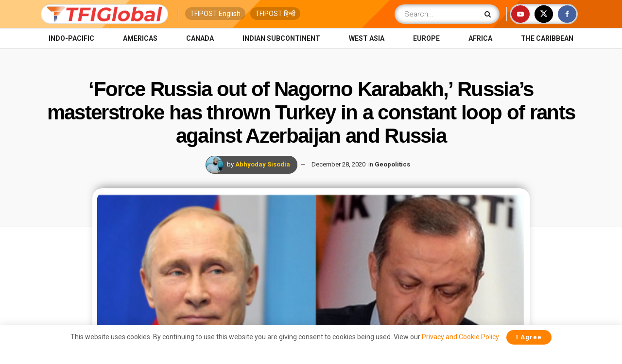

--- FILE ---
content_type: text/html; charset=UTF-8
request_url: https://tfiglobalnews.com/2020/12/28/force-russia-out-of-nagorno-karabakh-russias-masterstroke-has-thrown-turkey-in-a-constant-loop-of-rants-against-azerbaijan-and-russia/
body_size: 27365
content:
<!doctype html> <!--[if lt IE 7]><html class="no-js lt-ie9 lt-ie8 lt-ie7" lang="en-US"> <![endif]--> <!--[if IE 7]><html class="no-js lt-ie9 lt-ie8" lang="en-US"> <![endif]--> <!--[if IE 8]><html class="no-js lt-ie9" lang="en-US"> <![endif]--> <!--[if IE 9]><html class="no-js lt-ie10" lang="en-US"> <![endif]--> <!--[if gt IE 8]><!--><html class="no-js" lang="en-US"> <!--<![endif]--><head><meta http-equiv="Content-Type" content="text/html; charset=UTF-8" /><meta name='viewport' content='width=device-width, initial-scale=1, user-scalable=yes' /><link rel="profile" href="http://gmpg.org/xfn/11" /><link rel="pingback" href="" /><meta name="theme-color" content="#ff8300"><meta name="msapplication-navbutton-color" content="#ff8300"><meta name="apple-mobile-web-app-status-bar-style" content="#ff8300"><meta name='robots' content='index, follow, max-image-preview:large, max-snippet:-1, max-video-preview:-1' /><style>img:is([sizes="auto" i], [sizes^="auto," i]) { contain-intrinsic-size: 3000px 1500px }</style> <script type="text/javascript">var jnews_ajax_url = '/?ajax-request=jnews'</script> <script type="text/javascript">;window.jnews=window.jnews||{},window.jnews.library=window.jnews.library||{},window.jnews.library=function(){"use strict";var e=this;e.win=window,e.doc=document,e.noop=function(){},e.globalBody=e.doc.getElementsByTagName("body")[0],e.globalBody=e.globalBody?e.globalBody:e.doc,e.win.jnewsDataStorage=e.win.jnewsDataStorage||{_storage:new WeakMap,put:function(e,t,n){this._storage.has(e)||this._storage.set(e,new Map),this._storage.get(e).set(t,n)},get:function(e,t){return this._storage.get(e).get(t)},has:function(e,t){return this._storage.has(e)&&this._storage.get(e).has(t)},remove:function(e,t){var n=this._storage.get(e).delete(t);return 0===!this._storage.get(e).size&&this._storage.delete(e),n}},e.windowWidth=function(){return e.win.innerWidth||e.docEl.clientWidth||e.globalBody.clientWidth},e.windowHeight=function(){return e.win.innerHeight||e.docEl.clientHeight||e.globalBody.clientHeight},e.requestAnimationFrame=e.win.requestAnimationFrame||e.win.webkitRequestAnimationFrame||e.win.mozRequestAnimationFrame||e.win.msRequestAnimationFrame||window.oRequestAnimationFrame||function(e){return setTimeout(e,1e3/60)},e.cancelAnimationFrame=e.win.cancelAnimationFrame||e.win.webkitCancelAnimationFrame||e.win.webkitCancelRequestAnimationFrame||e.win.mozCancelAnimationFrame||e.win.msCancelRequestAnimationFrame||e.win.oCancelRequestAnimationFrame||function(e){clearTimeout(e)},e.classListSupport="classList"in document.createElement("_"),e.hasClass=e.classListSupport?function(e,t){return e.classList.contains(t)}:function(e,t){return e.className.indexOf(t)>=0},e.addClass=e.classListSupport?function(t,n){e.hasClass(t,n)||t.classList.add(n)}:function(t,n){e.hasClass(t,n)||(t.className+=" "+n)},e.removeClass=e.classListSupport?function(t,n){e.hasClass(t,n)&&t.classList.remove(n)}:function(t,n){e.hasClass(t,n)&&(t.className=t.className.replace(n,""))},e.objKeys=function(e){var t=[];for(var n in e)Object.prototype.hasOwnProperty.call(e,n)&&t.push(n);return t},e.isObjectSame=function(e,t){var n=!0;return JSON.stringify(e)!==JSON.stringify(t)&&(n=!1),n},e.extend=function(){for(var e,t,n,o=arguments[0]||{},i=1,a=arguments.length;i<a;i++)if(null!==(e=arguments[i]))for(t in e)o!==(n=e[t])&&void 0!==n&&(o[t]=n);return o},e.dataStorage=e.win.jnewsDataStorage,e.isVisible=function(e){return 0!==e.offsetWidth&&0!==e.offsetHeight||e.getBoundingClientRect().length},e.getHeight=function(e){return e.offsetHeight||e.clientHeight||e.getBoundingClientRect().height},e.getWidth=function(e){return e.offsetWidth||e.clientWidth||e.getBoundingClientRect().width},e.supportsPassive=!1;try{var t=Object.defineProperty({},"passive",{get:function(){e.supportsPassive=!0}});"createEvent"in e.doc?e.win.addEventListener("test",null,t):"fireEvent"in e.doc&&e.win.attachEvent("test",null)}catch(e){}e.passiveOption=!!e.supportsPassive&&{passive:!0},e.setStorage=function(e,t){e="jnews-"+e;var n={expired:Math.floor(((new Date).getTime()+432e5)/1e3)};t=Object.assign(n,t);localStorage.setItem(e,JSON.stringify(t))},e.getStorage=function(e){e="jnews-"+e;var t=localStorage.getItem(e);return null!==t&&0<t.length?JSON.parse(localStorage.getItem(e)):{}},e.expiredStorage=function(){var t,n="jnews-";for(var o in localStorage)o.indexOf(n)>-1&&"undefined"!==(t=e.getStorage(o.replace(n,""))).expired&&t.expired<Math.floor((new Date).getTime()/1e3)&&localStorage.removeItem(o)},e.addEvents=function(t,n,o){for(var i in n){var a=["touchstart","touchmove"].indexOf(i)>=0&&!o&&e.passiveOption;"createEvent"in e.doc?t.addEventListener(i,n[i],a):"fireEvent"in e.doc&&t.attachEvent("on"+i,n[i])}},e.removeEvents=function(t,n){for(var o in n)"createEvent"in e.doc?t.removeEventListener(o,n[o]):"fireEvent"in e.doc&&t.detachEvent("on"+o,n[o])},e.triggerEvents=function(t,n,o){var i;o=o||{detail:null};return"createEvent"in e.doc?(!(i=e.doc.createEvent("CustomEvent")||new CustomEvent(n)).initCustomEvent||i.initCustomEvent(n,!0,!1,o),void t.dispatchEvent(i)):"fireEvent"in e.doc?((i=e.doc.createEventObject()).eventType=n,void t.fireEvent("on"+i.eventType,i)):void 0},e.getParents=function(t,n){void 0===n&&(n=e.doc);for(var o=[],i=t.parentNode,a=!1;!a;)if(i){var r=i;r.querySelectorAll(n).length?a=!0:(o.push(r),i=r.parentNode)}else o=[],a=!0;return o},e.forEach=function(e,t,n){for(var o=0,i=e.length;o<i;o++)t.call(n,e[o],o)},e.getText=function(e){return e.innerText||e.textContent},e.setText=function(e,t){var n="object"==typeof t?t.innerText||t.textContent:t;e.innerText&&(e.innerText=n),e.textContent&&(e.textContent=n)},e.httpBuildQuery=function(t){return e.objKeys(t).reduce(function t(n){var o=arguments.length>1&&void 0!==arguments[1]?arguments[1]:null;return function(i,a){var r=n[a];a=encodeURIComponent(a);var s=o?"".concat(o,"[").concat(a,"]"):a;return null==r||"function"==typeof r?(i.push("".concat(s,"=")),i):["number","boolean","string"].includes(typeof r)?(i.push("".concat(s,"=").concat(encodeURIComponent(r))),i):(i.push(e.objKeys(r).reduce(t(r,s),[]).join("&")),i)}}(t),[]).join("&")},e.get=function(t,n,o,i){return o="function"==typeof o?o:e.noop,e.ajax("GET",t,n,o,i)},e.post=function(t,n,o,i){return o="function"==typeof o?o:e.noop,e.ajax("POST",t,n,o,i)},e.ajax=function(t,n,o,i,a){var r=new XMLHttpRequest,s=n,c=e.httpBuildQuery(o);if(t=-1!=["GET","POST"].indexOf(t)?t:"GET",r.open(t,s+("GET"==t?"?"+c:""),!0),"POST"==t&&r.setRequestHeader("Content-type","application/x-www-form-urlencoded"),r.setRequestHeader("X-Requested-With","XMLHttpRequest"),r.onreadystatechange=function(){4===r.readyState&&200<=r.status&&300>r.status&&"function"==typeof i&&i.call(void 0,r.response)},void 0!==a&&!a){return{xhr:r,send:function(){r.send("POST"==t?c:null)}}}return r.send("POST"==t?c:null),{xhr:r}},e.scrollTo=function(t,n,o){function i(e,t,n){this.start=this.position(),this.change=e-this.start,this.currentTime=0,this.increment=20,this.duration=void 0===n?500:n,this.callback=t,this.finish=!1,this.animateScroll()}return Math.easeInOutQuad=function(e,t,n,o){return(e/=o/2)<1?n/2*e*e+t:-n/2*(--e*(e-2)-1)+t},i.prototype.stop=function(){this.finish=!0},i.prototype.move=function(t){e.doc.documentElement.scrollTop=t,e.globalBody.parentNode.scrollTop=t,e.globalBody.scrollTop=t},i.prototype.position=function(){return e.doc.documentElement.scrollTop||e.globalBody.parentNode.scrollTop||e.globalBody.scrollTop},i.prototype.animateScroll=function(){this.currentTime+=this.increment;var t=Math.easeInOutQuad(this.currentTime,this.start,this.change,this.duration);this.move(t),this.currentTime<this.duration&&!this.finish?e.requestAnimationFrame.call(e.win,this.animateScroll.bind(this)):this.callback&&"function"==typeof this.callback&&this.callback()},new i(t,n,o)},e.unwrap=function(t){var n,o=t;e.forEach(t,(function(e,t){n?n+=e:n=e})),o.replaceWith(n)},e.performance={start:function(e){performance.mark(e+"Start")},stop:function(e){performance.mark(e+"End"),performance.measure(e,e+"Start",e+"End")}},e.fps=function(){var t=0,n=0,o=0;!function(){var i=t=0,a=0,r=0,s=document.getElementById("fpsTable"),c=function(t){void 0===document.getElementsByTagName("body")[0]?e.requestAnimationFrame.call(e.win,(function(){c(t)})):document.getElementsByTagName("body")[0].appendChild(t)};null===s&&((s=document.createElement("div")).style.position="fixed",s.style.top="120px",s.style.left="10px",s.style.width="100px",s.style.height="20px",s.style.border="1px solid black",s.style.fontSize="11px",s.style.zIndex="100000",s.style.backgroundColor="white",s.id="fpsTable",c(s));var l=function(){o++,n=Date.now(),(a=(o/(r=(n-t)/1e3)).toPrecision(2))!=i&&(i=a,s.innerHTML=i+"fps"),1<r&&(t=n,o=0),e.requestAnimationFrame.call(e.win,l)};l()}()},e.instr=function(e,t){for(var n=0;n<t.length;n++)if(-1!==e.toLowerCase().indexOf(t[n].toLowerCase()))return!0},e.winLoad=function(t,n){function o(o){if("complete"===e.doc.readyState||"interactive"===e.doc.readyState)return!o||n?setTimeout(t,n||1):t(o),1}o()||e.addEvents(e.win,{load:o})},e.docReady=function(t,n){function o(o){if("complete"===e.doc.readyState||"interactive"===e.doc.readyState)return!o||n?setTimeout(t,n||1):t(o),1}o()||e.addEvents(e.doc,{DOMContentLoaded:o})},e.fireOnce=function(){e.docReady((function(){e.assets=e.assets||[],e.assets.length&&(e.boot(),e.load_assets())}),50)},e.boot=function(){e.length&&e.doc.querySelectorAll("style[media]").forEach((function(e){"not all"==e.getAttribute("media")&&e.removeAttribute("media")}))},e.create_js=function(t,n){var o=e.doc.createElement("script");switch(o.setAttribute("src",t),n){case"defer":o.setAttribute("defer",!0);break;case"async":o.setAttribute("async",!0);break;case"deferasync":o.setAttribute("defer",!0),o.setAttribute("async",!0)}e.globalBody.appendChild(o)},e.load_assets=function(){"object"==typeof e.assets&&e.forEach(e.assets.slice(0),(function(t,n){var o="";t.defer&&(o+="defer"),t.async&&(o+="async"),e.create_js(t.url,o);var i=e.assets.indexOf(t);i>-1&&e.assets.splice(i,1)})),e.assets=jnewsoption.au_scripts=window.jnewsads=[]},e.setCookie=function(e,t,n){var o="";if(n){var i=new Date;i.setTime(i.getTime()+24*n*60*60*1e3),o="; expires="+i.toUTCString()}document.cookie=e+"="+(t||"")+o+"; path=/"},e.getCookie=function(e){for(var t=e+"=",n=document.cookie.split(";"),o=0;o<n.length;o++){for(var i=n[o];" "==i.charAt(0);)i=i.substring(1,i.length);if(0==i.indexOf(t))return i.substring(t.length,i.length)}return null},e.eraseCookie=function(e){document.cookie=e+"=; Path=/; Expires=Thu, 01 Jan 1970 00:00:01 GMT;"},e.docReady((function(){e.globalBody=e.globalBody==e.doc?e.doc.getElementsByTagName("body")[0]:e.globalBody,e.globalBody=e.globalBody?e.globalBody:e.doc})),e.winLoad((function(){e.winLoad((function(){var t=!1;if(void 0!==window.jnewsadmin)if(void 0!==window.file_version_checker){var n=e.objKeys(window.file_version_checker);n.length?n.forEach((function(e){t||"10.0.4"===window.file_version_checker[e]||(t=!0)})):t=!0}else t=!0;t&&(window.jnewsHelper.getMessage(),window.jnewsHelper.getNotice())}),2500)}))},window.jnews.library=new window.jnews.library;</script> <link media="all" href="//static.tfiglobalnews.com/wp-content/cache/tfi-static/css/aggregated_b90dd2fd502073938e22506084116426.css" rel="stylesheet"><title>‘Force Russia out of Nagorno Karabakh,’ Russia’s masterstroke has thrown Turkey in a constant loop of rants against Azerbaijan and Russia</title><meta name="description" content="As per the peace agreement between Armenia and Azerbaijan, Moscow has sent 2000 peacekeeping troops, size of which, is decide by Russia on its own" /><link rel="canonical" href="https://tfiglobalnews.com/2020/12/28/force-russia-out-of-nagorno-karabakh-russias-masterstroke-has-thrown-turkey-in-a-constant-loop-of-rants-against-azerbaijan-and-russia/" /><meta property="og:locale" content="en_US" /><meta property="og:type" content="article" /><meta property="og:title" content="‘Force Russia out of Nagorno Karabakh,’ Russia’s masterstroke has thrown Turkey in a constant loop of rants against Azerbaijan and Russia" /><meta property="og:description" content="As per the peace agreement between Armenia and Azerbaijan, Moscow has sent 2000 peacekeeping troops, size of which, is decide by Russia on its own" /><meta property="og:url" content="https://tfiglobalnews.com/2020/12/28/force-russia-out-of-nagorno-karabakh-russias-masterstroke-has-thrown-turkey-in-a-constant-loop-of-rants-against-azerbaijan-and-russia/" /><meta property="og:site_name" content="TFIGlobal" /><meta property="article:publisher" content="https://facebook.com/tfiglobal" /><meta property="article:author" content="https://www.facebook.com/abhyodaymessi/" /><meta property="article:published_time" content="2020-12-28T10:27:28+00:00" /><meta property="article:modified_time" content="2020-12-28T10:28:25+00:00" /><meta property="og:image" content="https://tfiglobalnews.com/wp-content/uploads/2020/12/picturemessage_saiusiiz.ec3_-1.png" /><meta property="og:image:width" content="570" /><meta property="og:image:height" content="304" /><meta property="og:image:type" content="image/png" /><meta name="author" content="Abhyoday Sisodia" /><meta name="twitter:card" content="summary_large_image" /><meta name="twitter:creator" content="@https://twitter.com/abhyodaysisodia" /><meta name="twitter:site" content="@tfiglobal" /> <script type="application/ld+json" class="yoast-schema-graph">{"@context":"https://schema.org","@graph":[{"@type":"NewsArticle","@id":"https://tfiglobalnews.com/2020/12/28/force-russia-out-of-nagorno-karabakh-russias-masterstroke-has-thrown-turkey-in-a-constant-loop-of-rants-against-azerbaijan-and-russia/#article","isPartOf":{"@id":"https://tfiglobalnews.com/2020/12/28/force-russia-out-of-nagorno-karabakh-russias-masterstroke-has-thrown-turkey-in-a-constant-loop-of-rants-against-azerbaijan-and-russia/"},"author":{"name":"Abhyoday Sisodia","@id":"https://tfiglobalnews.com/#/schema/person/7fe8d17120d58d07945b5656cce690c2"},"headline":"‘Force Russia out of Nagorno Karabakh,’ Russia’s masterstroke has thrown Turkey in a constant loop of rants against Azerbaijan and Russia","datePublished":"2020-12-28T10:27:28+00:00","dateModified":"2020-12-28T10:28:25+00:00","mainEntityOfPage":{"@id":"https://tfiglobalnews.com/2020/12/28/force-russia-out-of-nagorno-karabakh-russias-masterstroke-has-thrown-turkey-in-a-constant-loop-of-rants-against-azerbaijan-and-russia/"},"wordCount":569,"commentCount":0,"publisher":{"@id":"https://tfiglobalnews.com/#organization"},"image":{"@id":"https://tfiglobalnews.com/2020/12/28/force-russia-out-of-nagorno-karabakh-russias-masterstroke-has-thrown-turkey-in-a-constant-loop-of-rants-against-azerbaijan-and-russia/#primaryimage"},"thumbnailUrl":"https://tfiglobalnews.com/wp-content/uploads/2020/12/picturemessage_saiusiiz.ec3_-1.png","keywords":["Azerbaijan","Recep Tayyip Erdoğan","turkey"],"articleSection":["Geopolitics"],"inLanguage":"en-US","potentialAction":[{"@type":"CommentAction","name":"Comment","target":["https://tfiglobalnews.com/2020/12/28/force-russia-out-of-nagorno-karabakh-russias-masterstroke-has-thrown-turkey-in-a-constant-loop-of-rants-against-azerbaijan-and-russia/#respond"]}],"copyrightYear":"2020","copyrightHolder":{"@id":"https://tfiglobalnews.com/#organization"}},{"@type":"WebPage","@id":"https://tfiglobalnews.com/2020/12/28/force-russia-out-of-nagorno-karabakh-russias-masterstroke-has-thrown-turkey-in-a-constant-loop-of-rants-against-azerbaijan-and-russia/","url":"https://tfiglobalnews.com/2020/12/28/force-russia-out-of-nagorno-karabakh-russias-masterstroke-has-thrown-turkey-in-a-constant-loop-of-rants-against-azerbaijan-and-russia/","name":"‘Force Russia out of Nagorno Karabakh,’ Russia’s masterstroke has thrown Turkey in a constant loop of rants against Azerbaijan and Russia","isPartOf":{"@id":"https://tfiglobalnews.com/#website"},"primaryImageOfPage":{"@id":"https://tfiglobalnews.com/2020/12/28/force-russia-out-of-nagorno-karabakh-russias-masterstroke-has-thrown-turkey-in-a-constant-loop-of-rants-against-azerbaijan-and-russia/#primaryimage"},"image":{"@id":"https://tfiglobalnews.com/2020/12/28/force-russia-out-of-nagorno-karabakh-russias-masterstroke-has-thrown-turkey-in-a-constant-loop-of-rants-against-azerbaijan-and-russia/#primaryimage"},"thumbnailUrl":"https://tfiglobalnews.com/wp-content/uploads/2020/12/picturemessage_saiusiiz.ec3_-1.png","datePublished":"2020-12-28T10:27:28+00:00","dateModified":"2020-12-28T10:28:25+00:00","description":"As per the peace agreement between Armenia and Azerbaijan, Moscow has sent 2000 peacekeeping troops, size of which, is decide by Russia on its own","breadcrumb":{"@id":"https://tfiglobalnews.com/2020/12/28/force-russia-out-of-nagorno-karabakh-russias-masterstroke-has-thrown-turkey-in-a-constant-loop-of-rants-against-azerbaijan-and-russia/#breadcrumb"},"inLanguage":"en-US","potentialAction":[{"@type":"ReadAction","target":["https://tfiglobalnews.com/2020/12/28/force-russia-out-of-nagorno-karabakh-russias-masterstroke-has-thrown-turkey-in-a-constant-loop-of-rants-against-azerbaijan-and-russia/"]}]},{"@type":"ImageObject","inLanguage":"en-US","@id":"https://tfiglobalnews.com/2020/12/28/force-russia-out-of-nagorno-karabakh-russias-masterstroke-has-thrown-turkey-in-a-constant-loop-of-rants-against-azerbaijan-and-russia/#primaryimage","url":"https://tfiglobalnews.com/wp-content/uploads/2020/12/picturemessage_saiusiiz.ec3_-1.png","contentUrl":"https://tfiglobalnews.com/wp-content/uploads/2020/12/picturemessage_saiusiiz.ec3_-1.png","width":570,"height":304,"caption":"Russia, turkey"},{"@type":"BreadcrumbList","@id":"https://tfiglobalnews.com/2020/12/28/force-russia-out-of-nagorno-karabakh-russias-masterstroke-has-thrown-turkey-in-a-constant-loop-of-rants-against-azerbaijan-and-russia/#breadcrumb","itemListElement":[{"@type":"ListItem","position":1,"name":"Home","item":"https://tfiglobalnews.com/"},{"@type":"ListItem","position":2,"name":"‘Force Russia out of Nagorno Karabakh,’ Russia’s masterstroke has thrown Turkey in a constant loop of rants against Azerbaijan and Russia"}]},{"@type":"WebSite","@id":"https://tfiglobalnews.com/#website","url":"https://tfiglobalnews.com/","name":"TFIGlobal","description":"Right Arm. Round the World. FAST.","publisher":{"@id":"https://tfiglobalnews.com/#organization"},"potentialAction":[{"@type":"SearchAction","target":{"@type":"EntryPoint","urlTemplate":"https://tfiglobalnews.com/?s={search_term_string}"},"query-input":{"@type":"PropertyValueSpecification","valueRequired":true,"valueName":"search_term_string"}}],"inLanguage":"en-US"},{"@type":"Organization","@id":"https://tfiglobalnews.com/#organization","name":"TFIGlobal","url":"https://tfiglobalnews.com/","logo":{"@type":"ImageObject","inLanguage":"en-US","@id":"https://tfiglobalnews.com/#/schema/logo/image/","url":"https://tfiglobalnews.com/wp-content/uploads/2023/01/tfi_logo_png.png","contentUrl":"https://tfiglobalnews.com/wp-content/uploads/2023/01/tfi_logo_png.png","width":362,"height":307,"caption":"TFIGlobal"},"image":{"@id":"https://tfiglobalnews.com/#/schema/logo/image/"},"sameAs":["https://facebook.com/tfiglobal","https://x.com/tfiglobal","https://www.youtube.com/channel/UCZz8q2tZC7QuQiFwPKQ4Bug"]},{"@type":"Person","@id":"https://tfiglobalnews.com/#/schema/person/7fe8d17120d58d07945b5656cce690c2","name":"Abhyoday Sisodia","image":{"@type":"ImageObject","inLanguage":"en-US","@id":"https://tfiglobalnews.com/#/schema/person/image/","url":"https://secure.gravatar.com/avatar/d50d5069ab3e61cfc82a8abbe5ba19a8?s=96&d=mm&r=g","contentUrl":"https://secure.gravatar.com/avatar/d50d5069ab3e61cfc82a8abbe5ba19a8?s=96&d=mm&r=g","caption":"Abhyoday Sisodia"},"description":"M.A. in East Asian Studies, Department of East Asian Studies, the University of Delhi, India. Deep interest in geopolitics, foreign policy and world affairs.","sameAs":["https://www.facebook.com/abhyodaymessi/","https://x.com/https://twitter.com/abhyodaysisodia"],"url":"https://tfiglobalnews.com/author/abhyodaysisodia/"}]}</script> <link rel="alternate" type="application/rss+xml" title="TFIGlobal &raquo; Feed" href="https://tfiglobalnews.com/feed/" /><link rel="alternate" type="application/rss+xml" title="TFIGlobal &raquo; Comments Feed" href="https://tfiglobalnews.com/comments/feed/" /><link rel="alternate" type="application/rss+xml" title="TFIGlobal &raquo; Stories Feed" href="https://tfiglobalnews.com/web-stories/feed/"><style id='classic-theme-styles-inline-css' type='text/css'>/*! This file is auto-generated */
.wp-block-button__link{color:#fff;background-color:#32373c;border-radius:9999px;box-shadow:none;text-decoration:none;padding:calc(.667em + 2px) calc(1.333em + 2px);font-size:1.125em}.wp-block-file__button{background:#32373c;color:#fff;text-decoration:none}</style><style id='global-styles-inline-css' type='text/css'>:root{--wp--preset--aspect-ratio--square: 1;--wp--preset--aspect-ratio--4-3: 4/3;--wp--preset--aspect-ratio--3-4: 3/4;--wp--preset--aspect-ratio--3-2: 3/2;--wp--preset--aspect-ratio--2-3: 2/3;--wp--preset--aspect-ratio--16-9: 16/9;--wp--preset--aspect-ratio--9-16: 9/16;--wp--preset--color--black: #000000;--wp--preset--color--cyan-bluish-gray: #abb8c3;--wp--preset--color--white: #ffffff;--wp--preset--color--pale-pink: #f78da7;--wp--preset--color--vivid-red: #cf2e2e;--wp--preset--color--luminous-vivid-orange: #ff6900;--wp--preset--color--luminous-vivid-amber: #fcb900;--wp--preset--color--light-green-cyan: #7bdcb5;--wp--preset--color--vivid-green-cyan: #00d084;--wp--preset--color--pale-cyan-blue: #8ed1fc;--wp--preset--color--vivid-cyan-blue: #0693e3;--wp--preset--color--vivid-purple: #9b51e0;--wp--preset--gradient--vivid-cyan-blue-to-vivid-purple: linear-gradient(135deg,rgba(6,147,227,1) 0%,rgb(155,81,224) 100%);--wp--preset--gradient--light-green-cyan-to-vivid-green-cyan: linear-gradient(135deg,rgb(122,220,180) 0%,rgb(0,208,130) 100%);--wp--preset--gradient--luminous-vivid-amber-to-luminous-vivid-orange: linear-gradient(135deg,rgba(252,185,0,1) 0%,rgba(255,105,0,1) 100%);--wp--preset--gradient--luminous-vivid-orange-to-vivid-red: linear-gradient(135deg,rgba(255,105,0,1) 0%,rgb(207,46,46) 100%);--wp--preset--gradient--very-light-gray-to-cyan-bluish-gray: linear-gradient(135deg,rgb(238,238,238) 0%,rgb(169,184,195) 100%);--wp--preset--gradient--cool-to-warm-spectrum: linear-gradient(135deg,rgb(74,234,220) 0%,rgb(151,120,209) 20%,rgb(207,42,186) 40%,rgb(238,44,130) 60%,rgb(251,105,98) 80%,rgb(254,248,76) 100%);--wp--preset--gradient--blush-light-purple: linear-gradient(135deg,rgb(255,206,236) 0%,rgb(152,150,240) 100%);--wp--preset--gradient--blush-bordeaux: linear-gradient(135deg,rgb(254,205,165) 0%,rgb(254,45,45) 50%,rgb(107,0,62) 100%);--wp--preset--gradient--luminous-dusk: linear-gradient(135deg,rgb(255,203,112) 0%,rgb(199,81,192) 50%,rgb(65,88,208) 100%);--wp--preset--gradient--pale-ocean: linear-gradient(135deg,rgb(255,245,203) 0%,rgb(182,227,212) 50%,rgb(51,167,181) 100%);--wp--preset--gradient--electric-grass: linear-gradient(135deg,rgb(202,248,128) 0%,rgb(113,206,126) 100%);--wp--preset--gradient--midnight: linear-gradient(135deg,rgb(2,3,129) 0%,rgb(40,116,252) 100%);--wp--preset--font-size--small: 13px;--wp--preset--font-size--medium: 20px;--wp--preset--font-size--large: 36px;--wp--preset--font-size--x-large: 42px;--wp--preset--spacing--20: 0.44rem;--wp--preset--spacing--30: 0.67rem;--wp--preset--spacing--40: 1rem;--wp--preset--spacing--50: 1.5rem;--wp--preset--spacing--60: 2.25rem;--wp--preset--spacing--70: 3.38rem;--wp--preset--spacing--80: 5.06rem;--wp--preset--shadow--natural: 6px 6px 9px rgba(0, 0, 0, 0.2);--wp--preset--shadow--deep: 12px 12px 50px rgba(0, 0, 0, 0.4);--wp--preset--shadow--sharp: 6px 6px 0px rgba(0, 0, 0, 0.2);--wp--preset--shadow--outlined: 6px 6px 0px -3px rgba(255, 255, 255, 1), 6px 6px rgba(0, 0, 0, 1);--wp--preset--shadow--crisp: 6px 6px 0px rgba(0, 0, 0, 1);}:where(.is-layout-flex){gap: 0.5em;}:where(.is-layout-grid){gap: 0.5em;}body .is-layout-flex{display: flex;}.is-layout-flex{flex-wrap: wrap;align-items: center;}.is-layout-flex > :is(*, div){margin: 0;}body .is-layout-grid{display: grid;}.is-layout-grid > :is(*, div){margin: 0;}:where(.wp-block-columns.is-layout-flex){gap: 2em;}:where(.wp-block-columns.is-layout-grid){gap: 2em;}:where(.wp-block-post-template.is-layout-flex){gap: 1.25em;}:where(.wp-block-post-template.is-layout-grid){gap: 1.25em;}.has-black-color{color: var(--wp--preset--color--black) !important;}.has-cyan-bluish-gray-color{color: var(--wp--preset--color--cyan-bluish-gray) !important;}.has-white-color{color: var(--wp--preset--color--white) !important;}.has-pale-pink-color{color: var(--wp--preset--color--pale-pink) !important;}.has-vivid-red-color{color: var(--wp--preset--color--vivid-red) !important;}.has-luminous-vivid-orange-color{color: var(--wp--preset--color--luminous-vivid-orange) !important;}.has-luminous-vivid-amber-color{color: var(--wp--preset--color--luminous-vivid-amber) !important;}.has-light-green-cyan-color{color: var(--wp--preset--color--light-green-cyan) !important;}.has-vivid-green-cyan-color{color: var(--wp--preset--color--vivid-green-cyan) !important;}.has-pale-cyan-blue-color{color: var(--wp--preset--color--pale-cyan-blue) !important;}.has-vivid-cyan-blue-color{color: var(--wp--preset--color--vivid-cyan-blue) !important;}.has-vivid-purple-color{color: var(--wp--preset--color--vivid-purple) !important;}.has-black-background-color{background-color: var(--wp--preset--color--black) !important;}.has-cyan-bluish-gray-background-color{background-color: var(--wp--preset--color--cyan-bluish-gray) !important;}.has-white-background-color{background-color: var(--wp--preset--color--white) !important;}.has-pale-pink-background-color{background-color: var(--wp--preset--color--pale-pink) !important;}.has-vivid-red-background-color{background-color: var(--wp--preset--color--vivid-red) !important;}.has-luminous-vivid-orange-background-color{background-color: var(--wp--preset--color--luminous-vivid-orange) !important;}.has-luminous-vivid-amber-background-color{background-color: var(--wp--preset--color--luminous-vivid-amber) !important;}.has-light-green-cyan-background-color{background-color: var(--wp--preset--color--light-green-cyan) !important;}.has-vivid-green-cyan-background-color{background-color: var(--wp--preset--color--vivid-green-cyan) !important;}.has-pale-cyan-blue-background-color{background-color: var(--wp--preset--color--pale-cyan-blue) !important;}.has-vivid-cyan-blue-background-color{background-color: var(--wp--preset--color--vivid-cyan-blue) !important;}.has-vivid-purple-background-color{background-color: var(--wp--preset--color--vivid-purple) !important;}.has-black-border-color{border-color: var(--wp--preset--color--black) !important;}.has-cyan-bluish-gray-border-color{border-color: var(--wp--preset--color--cyan-bluish-gray) !important;}.has-white-border-color{border-color: var(--wp--preset--color--white) !important;}.has-pale-pink-border-color{border-color: var(--wp--preset--color--pale-pink) !important;}.has-vivid-red-border-color{border-color: var(--wp--preset--color--vivid-red) !important;}.has-luminous-vivid-orange-border-color{border-color: var(--wp--preset--color--luminous-vivid-orange) !important;}.has-luminous-vivid-amber-border-color{border-color: var(--wp--preset--color--luminous-vivid-amber) !important;}.has-light-green-cyan-border-color{border-color: var(--wp--preset--color--light-green-cyan) !important;}.has-vivid-green-cyan-border-color{border-color: var(--wp--preset--color--vivid-green-cyan) !important;}.has-pale-cyan-blue-border-color{border-color: var(--wp--preset--color--pale-cyan-blue) !important;}.has-vivid-cyan-blue-border-color{border-color: var(--wp--preset--color--vivid-cyan-blue) !important;}.has-vivid-purple-border-color{border-color: var(--wp--preset--color--vivid-purple) !important;}.has-vivid-cyan-blue-to-vivid-purple-gradient-background{background: var(--wp--preset--gradient--vivid-cyan-blue-to-vivid-purple) !important;}.has-light-green-cyan-to-vivid-green-cyan-gradient-background{background: var(--wp--preset--gradient--light-green-cyan-to-vivid-green-cyan) !important;}.has-luminous-vivid-amber-to-luminous-vivid-orange-gradient-background{background: var(--wp--preset--gradient--luminous-vivid-amber-to-luminous-vivid-orange) !important;}.has-luminous-vivid-orange-to-vivid-red-gradient-background{background: var(--wp--preset--gradient--luminous-vivid-orange-to-vivid-red) !important;}.has-very-light-gray-to-cyan-bluish-gray-gradient-background{background: var(--wp--preset--gradient--very-light-gray-to-cyan-bluish-gray) !important;}.has-cool-to-warm-spectrum-gradient-background{background: var(--wp--preset--gradient--cool-to-warm-spectrum) !important;}.has-blush-light-purple-gradient-background{background: var(--wp--preset--gradient--blush-light-purple) !important;}.has-blush-bordeaux-gradient-background{background: var(--wp--preset--gradient--blush-bordeaux) !important;}.has-luminous-dusk-gradient-background{background: var(--wp--preset--gradient--luminous-dusk) !important;}.has-pale-ocean-gradient-background{background: var(--wp--preset--gradient--pale-ocean) !important;}.has-electric-grass-gradient-background{background: var(--wp--preset--gradient--electric-grass) !important;}.has-midnight-gradient-background{background: var(--wp--preset--gradient--midnight) !important;}.has-small-font-size{font-size: var(--wp--preset--font-size--small) !important;}.has-medium-font-size{font-size: var(--wp--preset--font-size--medium) !important;}.has-large-font-size{font-size: var(--wp--preset--font-size--large) !important;}.has-x-large-font-size{font-size: var(--wp--preset--font-size--x-large) !important;}
:where(.wp-block-post-template.is-layout-flex){gap: 1.25em;}:where(.wp-block-post-template.is-layout-grid){gap: 1.25em;}
:where(.wp-block-columns.is-layout-flex){gap: 2em;}:where(.wp-block-columns.is-layout-grid){gap: 2em;}
:root :where(.wp-block-pullquote){font-size: 1.5em;line-height: 1.6;}</style><link crossorigin="anonymous" rel='stylesheet' id='jeg_customizer_font-css' href='//fonts.googleapis.com/css?family=Roboto%3A100%2C100italic%2C300%2C300italic%2Cregular%2Citalic%2C500%2C500italic%2C700%2C700italic%2C900%2C900italic&#038;display=swap&#038;ver=1.3.0'  media='all' /> <script  src="//static.tfiglobalnews.com/wp-includes/js/jquery/jquery.min.js" id="jquery-core-js"></script> <script></script><link rel="https://api.w.org/" href="https://tfiglobalnews.com/wp-json/" /><link rel="alternate" title="JSON" type="application/json" href="https://tfiglobalnews.com/wp-json/wp/v2/posts/421058" /><link rel="alternate" title="oEmbed (JSON)" type="application/json+oembed" href="https://tfiglobalnews.com/wp-json/oembed/1.0/embed?url=https%3A%2F%2Ftfiglobalnews.com%2F2020%2F12%2F28%2Fforce-russia-out-of-nagorno-karabakh-russias-masterstroke-has-thrown-turkey-in-a-constant-loop-of-rants-against-azerbaijan-and-russia%2F" /><link rel="alternate" title="oEmbed (XML)" type="text/xml+oembed" href="https://tfiglobalnews.com/wp-json/oembed/1.0/embed?url=https%3A%2F%2Ftfiglobalnews.com%2F2020%2F12%2F28%2Fforce-russia-out-of-nagorno-karabakh-russias-masterstroke-has-thrown-turkey-in-a-constant-loop-of-rants-against-azerbaijan-and-russia%2F&#038;format=xml" />  <script async src="https://www.googletagmanager.com/gtag/js?id=UA-91268161-4"></script> <script>window.dataLayer = window.dataLayer || [];
  function gtag(){dataLayer.push(arguments);}
  gtag('js', new Date());

  gtag('config', 'UA-91268161-4');</script>  <script async src="https://www.googletagmanager.com/gtag/js?id=G-8EWZ6SF10E"></script> <script>window.dataLayer = window.dataLayer || [];
  function gtag(){dataLayer.push(arguments);}
  gtag('js', new Date());

  gtag('config', 'G-8EWZ6SF10E');</script> <script data-ad-client="ca-pub-1208493816312681" async src="https://pagead2.googlesyndication.com/pagead/js/adsbygoogle.js"></script> <script type="text/javascript">window._taboola = window._taboola || [];
  _taboola.push({article:'auto'});
  !function (e, f, u, i) {
    if (!document.getElementById(i)){
      e.async = 1;
      e.src = u;
      e.id = i;
      f.parentNode.insertBefore(e, f);
    }
  }(document.createElement('script'),
  document.getElementsByTagName('script')[0],
  '//cdn.taboola.com/libtrc/tfipost-tfiglobalnews/loader.js',
  'tb_loader_script');
  if(window.performance && typeof window.performance.mark == 'function')
    {window.performance.mark('tbl_ic');}</script> <script type="text/javascript">window._taboola = window._taboola || [];
  _taboola.push({flush: true});</script> <meta name="facebook-domain-verification" content="98ilxntv71l64kyxi6lmjjl0ito47g" />  <script async src="https://www.googletagmanager.com/gtag/js?id=AW-11078009621"></script> <script>window.dataLayer = window.dataLayer || [];
  function gtag(){dataLayer.push(arguments);}
  gtag('js', new Date());

  gtag('config', 'AW-11078009621');</script> <meta name='outreach_verification' content='bPF3X9bWzZVEUgTeKTtb' /><meta name="google-adsense-account" content="ca-pub-2269635905601054"> <script async src="https://pagead2.googlesyndication.com/pagead/js/adsbygoogle.js?client=ca-pub-2548824200442750" crossorigin="anonymous"></script> <meta name="onesignal" content="wordpress-plugin"/> <script>window.OneSignalDeferred = window.OneSignalDeferred || [];

      OneSignalDeferred.push(function(OneSignal) {
        var oneSignal_options = {};
        window._oneSignalInitOptions = oneSignal_options;

        oneSignal_options['serviceWorkerParam'] = { scope: '/wp-content/plugins/onesignal-free-web-push-notifications/sdk_files/push/onesignal/' };
oneSignal_options['serviceWorkerPath'] = 'OneSignalSDKWorker.js';

        OneSignal.Notifications.setDefaultUrl("https://tfiglobalnews.com");

        oneSignal_options['wordpress'] = true;
oneSignal_options['appId'] = '1ef81a48-e5b8-4daa-81aa-b069b8224cee';
oneSignal_options['allowLocalhostAsSecureOrigin'] = true;
oneSignal_options['welcomeNotification'] = { };
oneSignal_options['welcomeNotification']['title'] = "";
oneSignal_options['welcomeNotification']['message'] = "";
oneSignal_options['path'] = "https://tfiglobalnews.com/wp-content/plugins/onesignal-free-web-push-notifications/sdk_files/";
oneSignal_options['promptOptions'] = { };
oneSignal_options['notifyButton'] = { };
oneSignal_options['notifyButton']['enable'] = true;
oneSignal_options['notifyButton']['position'] = 'bottom-right';
oneSignal_options['notifyButton']['theme'] = 'inverse';
oneSignal_options['notifyButton']['size'] = 'medium';
oneSignal_options['notifyButton']['showCredit'] = true;
oneSignal_options['notifyButton']['text'] = {};
oneSignal_options['notifyButton']['text']['tip.state.subscribed'] = 'You are Awesome!';
oneSignal_options['notifyButton']['text']['message.action.resubscribed'] = 'You\&#039;re back, You\&#039;re Awesome.';
oneSignal_options['notifyButton']['offset'] = {};
oneSignal_options['notifyButton']['offset']['bottom'] = '180px';
oneSignal_options['notifyButton']['offset']['right'] = '30px';
              OneSignal.init(window._oneSignalInitOptions);
              OneSignal.Slidedown.promptPush()      });

      function documentInitOneSignal() {
        var oneSignal_elements = document.getElementsByClassName("OneSignal-prompt");

        var oneSignalLinkClickHandler = function(event) { OneSignal.Notifications.requestPermission(); event.preventDefault(); };        for(var i = 0; i < oneSignal_elements.length; i++)
          oneSignal_elements[i].addEventListener('click', oneSignalLinkClickHandler, false);
      }

      if (document.readyState === 'complete') {
           documentInitOneSignal();
      }
      else {
           window.addEventListener("load", function(event){
               documentInitOneSignal();
          });
      }</script> <link rel="amphtml" href="https://tfiglobalnews.com/2020/12/28/force-russia-out-of-nagorno-karabakh-russias-masterstroke-has-thrown-turkey-in-a-constant-loop-of-rants-against-azerbaijan-and-russia/amp/"><script type='application/ld+json'>{"@context":"http:\/\/schema.org","@type":"Organization","@id":"https:\/\/tfiglobalnews.com\/#organization","url":"https:\/\/tfiglobalnews.com\/","name":"","logo":{"@type":"ImageObject","url":""},"sameAs":["https:\/\/www.youtube.com\/channel\/UCZz8q2tZC7QuQiFwPKQ4Bug","https:\/\/twitter.com\/tfiglobal","https:\/\/facebook.com\/tfiglobal"]}</script> <script type='application/ld+json'>{"@context":"http:\/\/schema.org","@type":"WebSite","@id":"https:\/\/tfiglobalnews.com\/#website","url":"https:\/\/tfiglobalnews.com\/","name":"","potentialAction":{"@type":"SearchAction","target":"https:\/\/tfiglobalnews.com\/?s={search_term_string}","query-input":"required name=search_term_string"}}</script> <link rel="icon" href="https://tfiglobalnews.com/wp-content/uploads/2021/07/cropped-favicon-32x32.png" sizes="32x32" /><link rel="icon" href="https://tfiglobalnews.com/wp-content/uploads/2021/07/cropped-favicon-192x192.png" sizes="192x192" /><link rel="apple-touch-icon" href="https://tfiglobalnews.com/wp-content/uploads/2021/07/cropped-favicon-180x180.png" /><meta name="msapplication-TileImage" content="https://tfiglobalnews.com/wp-content/uploads/2021/07/cropped-favicon-270x270.png" /><style id="jeg_dynamic_css" type="text/css" data-type="jeg_custom-css">.jeg_container, .jeg_content, .jeg_boxed .jeg_main .jeg_container, .jeg_autoload_separator { background-color : #ffffff; } body { --j-body-color : #555555; --j-accent-color : #ff8300; --j-alt-color : #2e9fff; --j-heading-color : #000000; --j-entry-color : #333333; --j-entry-link-color : #1e73be; } body,.jeg_newsfeed_list .tns-outer .tns-controls button,.jeg_filter_button,.owl-carousel .owl-nav div,.jeg_readmore,.jeg_hero_style_7 .jeg_post_meta a,.widget_calendar thead th,.widget_calendar tfoot a,.jeg_socialcounter a,.entry-header .jeg_meta_like a,.entry-header .jeg_meta_comment a,.entry-header .jeg_meta_donation a,.entry-header .jeg_meta_bookmark a,.entry-content tbody tr:hover,.entry-content th,.jeg_splitpost_nav li:hover a,#breadcrumbs a,.jeg_author_socials a:hover,.jeg_footer_content a,.jeg_footer_bottom a,.jeg_cartcontent,.woocommerce .woocommerce-breadcrumb a { color : #555555; } a, .jeg_menu_style_5>li>a:hover, .jeg_menu_style_5>li.sfHover>a, .jeg_menu_style_5>li.current-menu-item>a, .jeg_menu_style_5>li.current-menu-ancestor>a, .jeg_navbar .jeg_menu:not(.jeg_main_menu)>li>a:hover, .jeg_midbar .jeg_menu:not(.jeg_main_menu)>li>a:hover, .jeg_side_tabs li.active, .jeg_block_heading_5 strong, .jeg_block_heading_6 strong, .jeg_block_heading_7 strong, .jeg_block_heading_8 strong, .jeg_subcat_list li a:hover, .jeg_subcat_list li button:hover, .jeg_pl_lg_7 .jeg_thumb .jeg_post_category a, .jeg_pl_xs_2:before, .jeg_pl_xs_4 .jeg_postblock_content:before, .jeg_postblock .jeg_post_title a:hover, .jeg_hero_style_6 .jeg_post_title a:hover, .jeg_sidefeed .jeg_pl_xs_3 .jeg_post_title a:hover, .widget_jnews_popular .jeg_post_title a:hover, .jeg_meta_author a, .widget_archive li a:hover, .widget_pages li a:hover, .widget_meta li a:hover, .widget_recent_entries li a:hover, .widget_rss li a:hover, .widget_rss cite, .widget_categories li a:hover, .widget_categories li.current-cat>a, #breadcrumbs a:hover, .jeg_share_count .counts, .commentlist .bypostauthor>.comment-body>.comment-author>.fn, span.required, .jeg_review_title, .bestprice .price, .authorlink a:hover, .jeg_vertical_playlist .jeg_video_playlist_play_icon, .jeg_vertical_playlist .jeg_video_playlist_item.active .jeg_video_playlist_thumbnail:before, .jeg_horizontal_playlist .jeg_video_playlist_play, .woocommerce li.product .pricegroup .button, .widget_display_forums li a:hover, .widget_display_topics li:before, .widget_display_replies li:before, .widget_display_views li:before, .bbp-breadcrumb a:hover, .jeg_mobile_menu li.sfHover>a, .jeg_mobile_menu li a:hover, .split-template-6 .pagenum, .jeg_mobile_menu_style_5>li>a:hover, .jeg_mobile_menu_style_5>li.sfHover>a, .jeg_mobile_menu_style_5>li.current-menu-item>a, .jeg_mobile_menu_style_5>li.current-menu-ancestor>a, .jeg_mobile_menu.jeg_menu_dropdown li.open > div > a { color : #ff8300; } .jeg_menu_style_1>li>a:before, .jeg_menu_style_2>li>a:before, .jeg_menu_style_3>li>a:before, .jeg_side_toggle, .jeg_slide_caption .jeg_post_category a, .jeg_slider_type_1_wrapper .tns-controls button.tns-next, .jeg_block_heading_1 .jeg_block_title span, .jeg_block_heading_2 .jeg_block_title span, .jeg_block_heading_3, .jeg_block_heading_4 .jeg_block_title span, .jeg_block_heading_6:after, .jeg_pl_lg_box .jeg_post_category a, .jeg_pl_md_box .jeg_post_category a, .jeg_readmore:hover, .jeg_thumb .jeg_post_category a, .jeg_block_loadmore a:hover, .jeg_postblock.alt .jeg_block_loadmore a:hover, .jeg_block_loadmore a.active, .jeg_postblock_carousel_2 .jeg_post_category a, .jeg_heroblock .jeg_post_category a, .jeg_pagenav_1 .page_number.active, .jeg_pagenav_1 .page_number.active:hover, input[type="submit"], .btn, .button, .widget_tag_cloud a:hover, .popularpost_item:hover .jeg_post_title a:before, .jeg_splitpost_4 .page_nav, .jeg_splitpost_5 .page_nav, .jeg_post_via a:hover, .jeg_post_source a:hover, .jeg_post_tags a:hover, .comment-reply-title small a:before, .comment-reply-title small a:after, .jeg_storelist .productlink, .authorlink li.active a:before, .jeg_footer.dark .socials_widget:not(.nobg) a:hover .fa, div.jeg_breakingnews_title, .jeg_overlay_slider_bottom_wrapper .tns-controls button, .jeg_overlay_slider_bottom_wrapper .tns-controls button:hover, .jeg_vertical_playlist .jeg_video_playlist_current, .woocommerce span.onsale, .woocommerce #respond input#submit:hover, .woocommerce a.button:hover, .woocommerce button.button:hover, .woocommerce input.button:hover, .woocommerce #respond input#submit.alt, .woocommerce a.button.alt, .woocommerce button.button.alt, .woocommerce input.button.alt, .jeg_popup_post .caption, .jeg_footer.dark input[type="submit"], .jeg_footer.dark .btn, .jeg_footer.dark .button, .footer_widget.widget_tag_cloud a:hover, .jeg_inner_content .content-inner .jeg_post_category a:hover, #buddypress .standard-form button, #buddypress a.button, #buddypress input[type="submit"], #buddypress input[type="button"], #buddypress input[type="reset"], #buddypress ul.button-nav li a, #buddypress .generic-button a, #buddypress .generic-button button, #buddypress .comment-reply-link, #buddypress a.bp-title-button, #buddypress.buddypress-wrap .members-list li .user-update .activity-read-more a, div#buddypress .standard-form button:hover, div#buddypress a.button:hover, div#buddypress input[type="submit"]:hover, div#buddypress input[type="button"]:hover, div#buddypress input[type="reset"]:hover, div#buddypress ul.button-nav li a:hover, div#buddypress .generic-button a:hover, div#buddypress .generic-button button:hover, div#buddypress .comment-reply-link:hover, div#buddypress a.bp-title-button:hover, div#buddypress.buddypress-wrap .members-list li .user-update .activity-read-more a:hover, #buddypress #item-nav .item-list-tabs ul li a:before, .jeg_inner_content .jeg_meta_container .follow-wrapper a { background-color : #ff8300; } .jeg_block_heading_7 .jeg_block_title span, .jeg_readmore:hover, .jeg_block_loadmore a:hover, .jeg_block_loadmore a.active, .jeg_pagenav_1 .page_number.active, .jeg_pagenav_1 .page_number.active:hover, .jeg_pagenav_3 .page_number:hover, .jeg_prevnext_post a:hover h3, .jeg_overlay_slider .jeg_post_category, .jeg_sidefeed .jeg_post.active, .jeg_vertical_playlist.jeg_vertical_playlist .jeg_video_playlist_item.active .jeg_video_playlist_thumbnail img, .jeg_horizontal_playlist .jeg_video_playlist_item.active { border-color : #ff8300; } .jeg_tabpost_nav li.active, .woocommerce div.product .woocommerce-tabs ul.tabs li.active, .jeg_mobile_menu_style_1>li.current-menu-item a, .jeg_mobile_menu_style_1>li.current-menu-ancestor a, .jeg_mobile_menu_style_2>li.current-menu-item::after, .jeg_mobile_menu_style_2>li.current-menu-ancestor::after, .jeg_mobile_menu_style_3>li.current-menu-item::before, .jeg_mobile_menu_style_3>li.current-menu-ancestor::before { border-bottom-color : #ff8300; } .jeg_post_meta .fa, .jeg_post_meta .jpwt-icon, .entry-header .jeg_post_meta .fa, .jeg_review_stars, .jeg_price_review_list { color : #2e9fff; } .jeg_share_button.share-float.share-monocrhome a { background-color : #2e9fff; } h1,h2,h3,h4,h5,h6,.jeg_post_title a,.entry-header .jeg_post_title,.jeg_hero_style_7 .jeg_post_title a,.jeg_block_title,.jeg_splitpost_bar .current_title,.jeg_video_playlist_title,.gallery-caption,.jeg_push_notification_button>a.button { color : #000000; } .split-template-9 .pagenum, .split-template-10 .pagenum, .split-template-11 .pagenum, .split-template-12 .pagenum, .split-template-13 .pagenum, .split-template-15 .pagenum, .split-template-18 .pagenum, .split-template-20 .pagenum, .split-template-19 .current_title span, .split-template-20 .current_title span { background-color : #000000; } .entry-content .content-inner p, .entry-content .content-inner span, .entry-content .intro-text { color : #333333; } .entry-content .content-inner a { color : #1e73be; } .jeg_topbar .jeg_nav_row, .jeg_topbar .jeg_search_no_expand .jeg_search_input { line-height : 30px; } .jeg_topbar .jeg_nav_row, .jeg_topbar .jeg_nav_icon { height : 30px; } .jeg_midbar { height : 58px; } .jeg_midbar, .jeg_midbar.dark { border-bottom-width : 0px; } .jeg_header .jeg_bottombar.jeg_navbar,.jeg_bottombar .jeg_nav_icon { height : 40px; } .jeg_header .jeg_bottombar.jeg_navbar, .jeg_header .jeg_bottombar .jeg_main_menu:not(.jeg_menu_style_1) > li > a, .jeg_header .jeg_bottombar .jeg_menu_style_1 > li, .jeg_header .jeg_bottombar .jeg_menu:not(.jeg_main_menu) > li > a { line-height : 40px; } .jeg_header .jeg_bottombar, .jeg_header .jeg_bottombar.jeg_navbar_dark, .jeg_bottombar.jeg_navbar_boxed .jeg_nav_row, .jeg_bottombar.jeg_navbar_dark.jeg_navbar_boxed .jeg_nav_row { border-top-width : 1px; border-bottom-width : 1px; } .jeg_mobile_bottombar { height : 50px; line-height : 50px; } .jeg_mobile_midbar, .jeg_mobile_midbar.dark { border-top-width : 0px; } .jeg_nav_search { width : 60%; } .jeg_footer_content,.jeg_footer.dark .jeg_footer_content { background-color : #212121; } body,input,textarea,select,.chosen-container-single .chosen-single,.btn,.button { font-family: Roboto,Helvetica,Arial,sans-serif; } .jeg_heroblock .jeg_post_category a.category-africa,.jeg_thumb .jeg_post_category a.category-africa,.jeg_pl_lg_box .jeg_post_category a.category-africa,.jeg_pl_md_box .jeg_post_category a.category-africa,.jeg_postblock_carousel_2 .jeg_post_category a.category-africa,.jeg_slide_caption .jeg_post_category a.category-africa { background-color : #aa0000; border-color : #aa0000; } .jeg_heroblock .jeg_post_category a.category-americas,.jeg_thumb .jeg_post_category a.category-americas,.jeg_pl_lg_box .jeg_post_category a.category-americas,.jeg_pl_md_box .jeg_post_category a.category-americas,.jeg_postblock_carousel_2 .jeg_post_category a.category-americas,.jeg_slide_caption .jeg_post_category a.category-americas { background-color : #ff0008; border-color : #ff0008; } .jeg_heroblock .jeg_post_category a.category-europe,.jeg_thumb .jeg_post_category a.category-europe,.jeg_pl_lg_box .jeg_post_category a.category-europe,.jeg_pl_md_box .jeg_post_category a.category-europe,.jeg_postblock_carousel_2 .jeg_post_category a.category-europe,.jeg_slide_caption .jeg_post_category a.category-europe { background-color : #0007d3; border-color : #0007d3; } .jeg_heroblock .jeg_post_category a.category-geopolitics,.jeg_thumb .jeg_post_category a.category-geopolitics,.jeg_pl_lg_box .jeg_post_category a.category-geopolitics,.jeg_pl_md_box .jeg_post_category a.category-geopolitics,.jeg_postblock_carousel_2 .jeg_post_category a.category-geopolitics,.jeg_slide_caption .jeg_post_category a.category-geopolitics { background-color : #d300cc; border-color : #d300cc; } .jeg_heroblock .jeg_post_category a.category-southasia,.jeg_thumb .jeg_post_category a.category-southasia,.jeg_pl_lg_box .jeg_post_category a.category-southasia,.jeg_pl_md_box .jeg_post_category a.category-southasia,.jeg_postblock_carousel_2 .jeg_post_category a.category-southasia,.jeg_slide_caption .jeg_post_category a.category-southasia { background-color : #ff6600; border-color : #ff6600; } .jeg_heroblock .jeg_post_category a.category-asiapacific,.jeg_thumb .jeg_post_category a.category-asiapacific,.jeg_pl_lg_box .jeg_post_category a.category-asiapacific,.jeg_pl_md_box .jeg_post_category a.category-asiapacific,.jeg_postblock_carousel_2 .jeg_post_category a.category-asiapacific,.jeg_slide_caption .jeg_post_category a.category-asiapacific { background-color : #00a8b5; border-color : #00a8b5; } .jeg_heroblock .jeg_post_category a.category-westasia,.jeg_thumb .jeg_post_category a.category-westasia,.jeg_pl_lg_box .jeg_post_category a.category-westasia,.jeg_pl_md_box .jeg_post_category a.category-westasia,.jeg_postblock_carousel_2 .jeg_post_category a.category-westasia,.jeg_slide_caption .jeg_post_category a.category-westasia { background-color : #008c58; border-color : #008c58; }</style><style type="text/css" id="wp-custom-css">/* Limit the article description length */
body .grid-item .post-excerpt {
  overflow: hidden !important;
  text-overflow: ellipsis !important;
  display: -webkit-box !important;
  -webkit-line-clamp: 3 !important; /* Limits text to 3 lines */
  -webkit-box-orient: vertical !important;
  max-height: 4.5em; /* Adjust based on your line-height */
}

/* Adjust the social button size */
body .grid-item .social-buttons-container .social-button {
  max-width: 30px !important; /* Adjust width as necessary */
  max-height: 30px !important; /* Adjust height as necessary */
  margin: 0 auto !important; /* Center buttons */
}

/* Align the social buttons */
body .grid-item .social-buttons-container {
  text-align: center !important; /* Change to 'left' or 'right' if preferred */
}</style><noscript><style>.wpb_animate_when_almost_visible { opacity: 1; }</style></noscript></head><body class="post-template-default single single-post postid-421058 single-format-standard wp-embed-responsive tfi_site_1 jeg_toggle_light jeg_single_tpl_1 jeg_single_fullwidth jnews jsc_normal wpb-js-composer js-comp-ver-8.0.1 vc_responsive"><div class="jeg_ad jeg_ad_top jnews_header_top_ads"><div class='ads-wrapper  '></div></div><div class="jeg_viewport"><div class="jeg_header_wrapper"><div class="jeg_header_instagram_wrapper"></div><div class="jeg_header normal"><div class="jeg_midbar jeg_container jeg_navbar_wrapper normal"><div class="container"><div class="jeg_nav_row"><div class="jeg_nav_col jeg_nav_left jeg_nav_normal"><div class="item_wrap jeg_nav_alignleft"><div class="jeg_nav_item jeg_logo jeg_desktop_logo"><div class="site-title"> <a href="https://tfiglobalnews.com/" style="padding: 0 0 0 0;"><div class="avatar-container"><img class='jeg_logo_avatar' src="https://tfiglobalnews.com/wp-content/images/logo/21/tfiglobal-logo-avatar.png" srcset="https://tfiglobalnews.com/wp-content/images/logo/21/tfiglobal-logo-avatar.png 1x, https://tfiglobalnews.com/wp-content/images/logo/21/tfiglobal-logo-avatar@2x.png 2x" alt="TFIGlobal"data-light-src="https://tfiglobalnews.com/wp-content/images/logo/21/tfiglobal-logo-avatar.png" data-light-srcset="https://tfiglobalnews.com/wp-content/images/logo/21/tfiglobal-logo-avatar.png 1x, https://tfiglobalnews.com/wp-content/images/logo/21/tfiglobal-logo-avatar@2x.png 2x" data-dark-src="https://tfiglobalnews.com/wp-content/images/logo/21/tfiglobal-logo-avatar.png" data-dark-srcset="https://tfiglobalnews.com/wp-content/images/logo/21/tfiglobal-logo-avatar.png 1x, https://tfiglobalnews.com/wp-content/images/logo/21/tfiglobal-logo-avatar@2x.png 2x"></div><div class="logo-container"> <img class='jeg_logo_img' src="https://tfiglobalnews.com/wp-content/images/logo/24/tfiglobal-logo.png" srcset="https://tfiglobalnews.com/wp-content/images/logo/24/tfiglobal-logo.png 1x, https://tfiglobalnews.com/wp-content/images/logo/24/tfiglobal-logo@2x.png 2x" alt="TFIGlobal"data-light-src="https://tfiglobalnews.com/wp-content/images/logo/24/tfiglobal-logo.png" data-light-srcset="https://tfiglobalnews.com/wp-content/images/logo/24/tfiglobal-logo.png 1x, https://tfiglobalnews.com/wp-content/images/logo/24/tfiglobal-logo@2x.png 2x" data-dark-src="https://tfiglobalnews.com/wp-content/images/logo/24/tfiglobal-logo-dark.png" data-dark-srcset="https://tfiglobalnews.com/wp-content/images/logo/24/tfiglobal-logo-dark.png 1x, https://tfiglobalnews.com/wp-content/images/logo/24/tfiglobal-logo-dark@2x.png 2x"></div> </a></div></div><div class="jeg_separator separator1"></div><div class="jeg_nav_item jeg_nav_html"><div class="tfi-btn-header"><a href="//tfipost.com">TFIPOST English</a></div><div class="tfi-btn-header"><a href="//tfipost.in">TFIPOST हिन्दी</a></div></div></div></div><div class="jeg_nav_col jeg_nav_center jeg_nav_grow"><div class="item_wrap jeg_nav_aligncenter"></div></div><div class="jeg_nav_col jeg_nav_right jeg_nav_normal"><div class="item_wrap jeg_nav_alignright"><div class="jeg_nav_item jeg_nav_search"><div class="jeg_search_wrapper jeg_search_no_expand round"> <a href="#" class="jeg_search_toggle"><i class="fa fa-search"></i></a><form action="https://tfiglobalnews.com/" method="get" class="jeg_search_form" target="_top"> <input name="s" class="jeg_search_input" placeholder="Search..." type="text" value="" autocomplete="off"> <button aria-label="Search Button" type="submit" class="jeg_search_button btn"><i class="fa fa-search"></i></button></form><div class="jeg_search_result jeg_search_hide with_result"><div class="search-result-wrapper"></div><div class="search-link search-noresult"> No Result</div><div class="search-link search-all-button"> <i class="fa fa-search"></i> View All Result</div></div></div></div><div class="jeg_separator separator2"></div><div
 class="jeg_nav_item socials_widget jeg_social_icon_block circle"> <a href="https://www.youtube.com/channel/UCZz8q2tZC7QuQiFwPKQ4Bug" target='_blank' rel='external noopener nofollow' class="jeg_youtube"><i class="fa fa-youtube-play"></i> </a><a href="https://twitter.com/tfiglobal" target='_blank' rel='external noopener nofollow' class="jeg_twitter"><i class="fa fa-twitter"><span class="jeg-icon icon-twitter"><svg xmlns="http://www.w3.org/2000/svg" height="1em" viewBox="0 0 512 512"><path d="M389.2 48h70.6L305.6 224.2 487 464H345L233.7 318.6 106.5 464H35.8L200.7 275.5 26.8 48H172.4L272.9 180.9 389.2 48zM364.4 421.8h39.1L151.1 88h-42L364.4 421.8z"/></svg></span></i> </a><a href="https://facebook.com/tfiglobal" target='_blank' rel='external noopener nofollow' class="jeg_facebook"><i class="fa fa-facebook"></i> </a></div></div></div></div></div></div><div class="jeg_bottombar jeg_navbar jeg_container jeg_navbar_wrapper  jeg_navbar_fitwidth jeg_navbar_normal"><div class="container"><div class="jeg_nav_row"><div class="jeg_nav_col jeg_nav_left jeg_nav_normal"><div class="item_wrap jeg_nav_alignleft"></div></div><div class="jeg_nav_col jeg_nav_center jeg_nav_grow"><div class="item_wrap jeg_nav_aligncenter"><div class="jeg_nav_item jeg_main_menu_wrapper"><div class="jeg_mainmenu_wrap"><ul class="jeg_menu jeg_main_menu jeg_menu_style_2" data-animation="animate"><li id="menu-item-100215" class="menu-item menu-item-type-taxonomy menu-item-object-category menu-item-100215 bgnav" data-item-row="default" ><a href="https://tfiglobalnews.com/category/asiapacific/">Indo-Pacific</a></li><li id="menu-item-100214" class="menu-item menu-item-type-taxonomy menu-item-object-category menu-item-100214 bgnav" data-item-row="default" ><a href="https://tfiglobalnews.com/category/americas/">Americas</a></li><li id="menu-item-465757" class="menu-item menu-item-type-taxonomy menu-item-object-category menu-item-465757 bgnav" data-item-row="default" ><a href="https://tfiglobalnews.com/category/canada/">Canada</a></li><li id="menu-item-100217" class="menu-item menu-item-type-taxonomy menu-item-object-category menu-item-100217 bgnav" data-item-row="default" ><a href="https://tfiglobalnews.com/category/southasia/">Indian Subcontinent</a></li><li id="menu-item-100218" class="menu-item menu-item-type-taxonomy menu-item-object-category menu-item-100218 bgnav" data-item-row="default" ><a href="https://tfiglobalnews.com/category/westasia/">West Asia</a></li><li id="menu-item-100216" class="menu-item menu-item-type-taxonomy menu-item-object-category menu-item-100216 bgnav" data-item-row="default" ><a href="https://tfiglobalnews.com/category/europe/">Europe</a></li><li id="menu-item-100213" class="menu-item menu-item-type-taxonomy menu-item-object-category menu-item-100213 bgnav" data-item-row="default" ><a href="https://tfiglobalnews.com/category/africa/">Africa</a></li><li id="menu-item-465756" class="menu-item menu-item-type-taxonomy menu-item-object-category menu-item-465756 bgnav" data-item-row="default" ><a href="https://tfiglobalnews.com/category/caribbean/">The Caribbean</a></li></ul></div></div></div></div><div class="jeg_nav_col jeg_nav_right jeg_nav_normal"><div class="item_wrap jeg_nav_alignright"></div></div></div></div></div></div></div><div class="jeg_header_sticky"><div class="sticky_blankspace"></div><div class="jeg_header normal"><div class="jeg_container"><div data-mode="scroll" class="jeg_stickybar jeg_navbar jeg_navbar_wrapper  jeg_navbar_shadow jeg_navbar_fitwidth jeg_navbar_normal"><div class="container"><div class="jeg_nav_row"><div class="jeg_nav_col jeg_nav_left jeg_nav_normal"><div class="item_wrap jeg_nav_alignleft"><div class="jeg_nav_item jeg_logo"><div class="site-title"> <a href="https://tfiglobalnews.com/"> <img class='jeg_logo_img' src="https://tfiglobalnews.com/wp-content/images/logo/21/tfiglobal-logo-avatar.png" srcset="https://tfiglobalnews.com/wp-content/images/logo/21/tfiglobal-logo-avatar.png 1x, https://tfiglobalnews.com/wp-content/images/logo/21/tfiglobal-logo-avatar@2x.png 2x" alt="TFIGlobal"data-light-src="https://tfiglobalnews.com/wp-content/images/logo/21/tfiglobal-logo-avatar.png" data-light-srcset="https://tfiglobalnews.com/wp-content/images/logo/21/tfiglobal-logo-avatar.png 1x, https://tfiglobalnews.com/wp-content/images/logo/21/tfiglobal-logo-avatar@2x.png 2x" data-dark-src="https://tfiglobalnews.com/wp-content/images/logo/21/tfiglobal-logo-avatar.png" data-dark-srcset="https://tfiglobalnews.com/wp-content/images/logo/21/tfiglobal-logo-avatar.png 1x, https://tfiglobalnews.com/wp-content/images/logo/21/tfiglobal-logo-avatar@2x.png 2x"> </a></div></div></div></div><div class="jeg_nav_col jeg_nav_center jeg_nav_grow"><div class="item_wrap jeg_nav_aligncenter"><div class="jeg_nav_item jeg_main_menu_wrapper"><div class="jeg_mainmenu_wrap"><ul class="jeg_menu jeg_main_menu jeg_menu_style_2" data-animation="animate"><li id="menu-item-100215" class="menu-item menu-item-type-taxonomy menu-item-object-category menu-item-100215 bgnav" data-item-row="default" ><a href="https://tfiglobalnews.com/category/asiapacific/">Indo-Pacific</a></li><li id="menu-item-100214" class="menu-item menu-item-type-taxonomy menu-item-object-category menu-item-100214 bgnav" data-item-row="default" ><a href="https://tfiglobalnews.com/category/americas/">Americas</a></li><li id="menu-item-465757" class="menu-item menu-item-type-taxonomy menu-item-object-category menu-item-465757 bgnav" data-item-row="default" ><a href="https://tfiglobalnews.com/category/canada/">Canada</a></li><li id="menu-item-100217" class="menu-item menu-item-type-taxonomy menu-item-object-category menu-item-100217 bgnav" data-item-row="default" ><a href="https://tfiglobalnews.com/category/southasia/">Indian Subcontinent</a></li><li id="menu-item-100218" class="menu-item menu-item-type-taxonomy menu-item-object-category menu-item-100218 bgnav" data-item-row="default" ><a href="https://tfiglobalnews.com/category/westasia/">West Asia</a></li><li id="menu-item-100216" class="menu-item menu-item-type-taxonomy menu-item-object-category menu-item-100216 bgnav" data-item-row="default" ><a href="https://tfiglobalnews.com/category/europe/">Europe</a></li><li id="menu-item-100213" class="menu-item menu-item-type-taxonomy menu-item-object-category menu-item-100213 bgnav" data-item-row="default" ><a href="https://tfiglobalnews.com/category/africa/">Africa</a></li><li id="menu-item-465756" class="menu-item menu-item-type-taxonomy menu-item-object-category menu-item-465756 bgnav" data-item-row="default" ><a href="https://tfiglobalnews.com/category/caribbean/">The Caribbean</a></li></ul></div></div></div></div><div class="jeg_nav_col jeg_nav_right jeg_nav_normal"><div class="item_wrap jeg_nav_alignright"><div class="jeg_nav_item jeg_search_wrapper search_icon jeg_search_popup_expand"> <a href="#" class="jeg_search_toggle"><i class="fa fa-search"></i></a><form action="https://tfiglobalnews.com/" method="get" class="jeg_search_form" target="_top"> <input name="s" class="jeg_search_input" placeholder="Search..." type="text" value="" autocomplete="off"> <button aria-label="Search Button" type="submit" class="jeg_search_button btn"><i class="fa fa-search"></i></button></form><div class="jeg_search_result jeg_search_hide with_result"><div class="search-result-wrapper"></div><div class="search-link search-noresult"> No Result</div><div class="search-link search-all-button"> <i class="fa fa-search"></i> View All Result</div></div></div></div></div></div></div></div></div></div></div><div class="jeg_navbar_mobile_wrapper"><div class="jeg_navbar_mobile" data-mode="scroll"><div class="jeg_mobile_bottombar jeg_mobile_midbar jeg_container dark"><div class="container"><div class="jeg_nav_row"><div class="jeg_nav_col jeg_nav_left jeg_nav_normal"><div class="item_wrap jeg_nav_alignleft"><div class="jeg_nav_item"> <a href="#" class="toggle_btn jeg_mobile_toggle"><i class="fa fa-bars"></i></a></div></div></div><div class="jeg_nav_col jeg_nav_center jeg_nav_grow"><div class="item_wrap jeg_nav_aligncenter"><div class="jeg_nav_item jeg_mobile_logo"><div class="site-title"> <a href="https://tfiglobalnews.com/"><div class="avatar-container"><img class='jeg_logo_avatar' src="https://tfiglobalnews.com/wp-content/images/logo/21-mobile/tfiglobal-logo-avatar-mobile.png" srcset="https://tfiglobalnews.com/wp-content/images/logo/21-mobile/tfiglobal-logo-avatar-mobile.png 1x, https://tfiglobalnews.com/wp-content/images/logo/21/tfiglobal-logo-avatar@2x.png 2x" alt="TFIGlobal"data-light-src="https://tfiglobalnews.com/wp-content/images/logo/21-mobile/tfiglobal-logo-avatar-mobile.png" data-light-srcset="https://tfiglobalnews.com/wp-content/images/logo/21-mobile/tfiglobal-logo-avatar-mobile.png 1x, https://tfiglobalnews.com/wp-content/images/logo/21/tfiglobal-logo-avatar@2x.png 2x" data-dark-src="https://tfiglobalnews.com/wp-content/images/logo/21/tfiglobal-logo-avatar.png" data-dark-srcset="https://tfiglobalnews.com/wp-content/images/logo/21/tfiglobal-logo-avatar.png 1x, https://tfiglobalnews.com/wp-content/images/logo/21/tfiglobal-logo-avatar@2x.png 2x"></div><div class="logo-container"> <img class='jeg_logo_img' src="https://tfiglobalnews.com/wp-content/images/logo/mobile/tfiglobal-logo-mobile.png" srcset="https://tfiglobalnews.com/wp-content/images/logo/mobile/tfiglobal-logo-mobile.png 1x, https://tfiglobalnews.com/wp-content/images/logo/mobile/tfiglobal-logo-mobile@2x.png 2x" alt="TFIGlobal"data-light-src="https://tfiglobalnews.com/wp-content/images/logo/mobile/tfiglobal-logo-mobile.png" data-light-srcset="https://tfiglobalnews.com/wp-content/images/logo/mobile/tfiglobal-logo-mobile.png 1x, https://tfiglobalnews.com/wp-content/images/logo/mobile/tfiglobal-logo-mobile@2x.png 2x" data-dark-src="https://tfiglobalnews.com/wp-content/images/logo/mobile/tfiglobal-logo-mobile-dark.png" data-dark-srcset="https://tfiglobalnews.com/wp-content/images/logo/mobile/tfiglobal-logo-mobile-dark.png 1x, https://tfiglobalnews.com/wp-content/images/logo/mobile/tfiglobal-logo-mobile-dark@2x.png 2x"></div> </a></div></div></div></div><div class="jeg_nav_col jeg_nav_right jeg_nav_normal"><div class="item_wrap jeg_nav_alignright"><div class="jeg_nav_item jeg_search_wrapper jeg_search_popup_expand"> <a href="#" class="jeg_search_toggle"><i class="fa fa-search"></i></a><form action="https://tfiglobalnews.com/" method="get" class="jeg_search_form" target="_top"> <input name="s" class="jeg_search_input" placeholder="Search..." type="text" value="" autocomplete="off"> <button aria-label="Search Button" type="submit" class="jeg_search_button btn"><i class="fa fa-search"></i></button></form><div class="jeg_search_result jeg_search_hide with_result"><div class="search-result-wrapper"></div><div class="search-link search-noresult"> No Result</div><div class="search-link search-all-button"> <i class="fa fa-search"></i> View All Result</div></div></div></div></div></div></div></div><div class="jeg_navbar_mobile_menu"><div class="container"><div class="menu-main-menu-container"><ul id="menu-main-menu" class="jeg_mobile_menu_style_5"><li class="menu-item menu-item-type-taxonomy menu-item-object-category menu-item-100215"><a href="https://tfiglobalnews.com/category/asiapacific/">Indo-Pacific</a></li><li class="menu-item menu-item-type-taxonomy menu-item-object-category menu-item-100214"><a href="https://tfiglobalnews.com/category/americas/">Americas</a></li><li class="menu-item menu-item-type-taxonomy menu-item-object-category menu-item-465757"><a href="https://tfiglobalnews.com/category/canada/">Canada</a></li><li class="menu-item menu-item-type-taxonomy menu-item-object-category menu-item-100217"><a href="https://tfiglobalnews.com/category/southasia/">Indian Subcontinent</a></li><li class="menu-item menu-item-type-taxonomy menu-item-object-category menu-item-100218"><a href="https://tfiglobalnews.com/category/westasia/">West Asia</a></li><li class="menu-item menu-item-type-taxonomy menu-item-object-category menu-item-100216"><a href="https://tfiglobalnews.com/category/europe/">Europe</a></li><li class="menu-item menu-item-type-taxonomy menu-item-object-category menu-item-100213"><a href="https://tfiglobalnews.com/category/africa/">Africa</a></li><li class="menu-item menu-item-type-taxonomy menu-item-object-category menu-item-465756"><a href="https://tfiglobalnews.com/category/caribbean/">The Caribbean</a></li></ul></div></div></div></div><div class="sticky_blankspace" style="height: 50px;"></div></div><div class="jeg_ad jeg_ad_top jnews_header_bottom_ads"><div class='ads-wrapper  '></div></div><div class="post-wrapper"><div class="post-wrap post-autoload "  data-url="https://tfiglobalnews.com/2020/12/28/force-russia-out-of-nagorno-karabakh-russias-masterstroke-has-thrown-turkey-in-a-constant-loop-of-rants-against-azerbaijan-and-russia/" data-title="‘Force Russia out of Nagorno Karabakh,’ Russia’s masterstroke has thrown Turkey in a constant loop of rants against Azerbaijan and Russia" data-id="421058"  data-prev="https://tfiglobalnews.com/2020/12/28/for-the-first-time-are-we-looking-at-a-united-middle-east-a-rare-sight-and-a-nightmare-for-iran/" ><div class="jeg_main jeg_sidebar_none"><div class="jeg_container"><div class="jeg_content jeg_singlepage"><div class="container"><div class="jeg_ad jeg_article jnews_article_top_ads"><div class='ads-wrapper  '></div></div><div class="row"><div class="jeg_main_content col-md-12"><div class="jeg_inner_content"><div class="entry-header"><h1 class="jeg_post_title">‘Force Russia out of Nagorno Karabakh,’ Russia’s masterstroke has thrown Turkey in a constant loop of rants against Azerbaijan and Russia</h1><div class="jeg_meta_container"><div class="jeg_post_meta jeg_post_meta_1"><div class="meta_left"><div class="jeg_meta_author"> <img alt='Abhyoday Sisodia' src='https://secure.gravatar.com/avatar/d50d5069ab3e61cfc82a8abbe5ba19a8?s=80&#038;d=mm&#038;r=g' srcset='https://secure.gravatar.com/avatar/d50d5069ab3e61cfc82a8abbe5ba19a8?s=160&#038;d=mm&#038;r=g 2x' class='avatar avatar-80 photo' height='80' width='80' decoding='async'/> <span class="meta_text">by</span> <a href="https://tfiglobalnews.com/author/abhyodaysisodia/">Abhyoday Sisodia</a></div><div class="jeg_meta_date"> <a href="https://tfiglobalnews.com/2020/12/28/force-russia-out-of-nagorno-karabakh-russias-masterstroke-has-thrown-turkey-in-a-constant-loop-of-rants-against-azerbaijan-and-russia/">December 28, 2020</a></div><div class="jeg_meta_category"> <span><span class="meta_text">in</span> <a href="https://tfiglobalnews.com/category/geopolitics/" rel="category tag">Geopolitics</a> </span></div></div><div class="meta_right"></div></div></div></div><div  class="jeg_featured featured_image "><a href="https://tfiglobalnews.com/wp-content/uploads/2020/12/picturemessage_saiusiiz.ec3_-1.png"><div class="thumbnail-container animate-lazy" style="padding-bottom:53.333%"><img width="570" height="304" src="[data-uri]" class="lazyload wp-post-image" alt="Russia, turkey" decoding="async" fetchpriority="high" data-src="https://tfiglobalnews.com/wp-content/uploads/2020/12/picturemessage_saiusiiz.ec3_-1.png" data-sizes="auto" data-expand="700" /></div></a></div><div class="jeg_share_top_container"><div class="jeg_share_button clearfix"><div class="jeg_share_stats"></div><div class="jeg_sharelist"> <a href="http://www.facebook.com/sharer.php?u=https%3A%2F%2Ftfiglobalnews.com%2F2020%2F12%2F28%2Fforce-russia-out-of-nagorno-karabakh-russias-masterstroke-has-thrown-turkey-in-a-constant-loop-of-rants-against-azerbaijan-and-russia%2F" rel='nofollow'  class="jeg_btn-facebook expanded"><i class="fa fa-facebook-official"></i><span>Share on Facebook</span></a><a href="https://twitter.com/intent/tweet?text=%E2%80%98Force%20Russia%20out%20of%20Nagorno%20Karabakh%2C%E2%80%99%20Russia%E2%80%99s%20masterstroke%20has%20thrown%20Turkey%20in%20a%20constant%20loop%20of%20rants%20against%20Azerbaijan%20and%20Russia&url=https%3A%2F%2Ftfiglobalnews.com%2F2020%2F12%2F28%2Fforce-russia-out-of-nagorno-karabakh-russias-masterstroke-has-thrown-turkey-in-a-constant-loop-of-rants-against-azerbaijan-and-russia%2F" rel='nofollow'  class="jeg_btn-twitter expanded"><i class="fa fa-twitter"><svg xmlns="http://www.w3.org/2000/svg" height="1em" viewBox="0 0 512 512"><path d="M389.2 48h70.6L305.6 224.2 487 464H345L233.7 318.6 106.5 464H35.8L200.7 275.5 26.8 48H172.4L272.9 180.9 389.2 48zM364.4 421.8h39.1L151.1 88h-42L364.4 421.8z"/></svg></i><span>Share on X</span></a><a href="//api.whatsapp.com/send?text=%E2%80%98Force%20Russia%20out%20of%20Nagorno%20Karabakh%2C%E2%80%99%20Russia%E2%80%99s%20masterstroke%20has%20thrown%20Turkey%20in%20a%20constant%20loop%20of%20rants%20against%20Azerbaijan%20and%20Russia%0Ahttps%3A%2F%2Ftfiglobalnews.com%2F2020%2F12%2F28%2Fforce-russia-out-of-nagorno-karabakh-russias-masterstroke-has-thrown-turkey-in-a-constant-loop-of-rants-against-azerbaijan-and-russia%2F" rel='nofollow'  data-action="share/whatsapp/share"  class="jeg_btn-whatsapp "><i class="fa fa-whatsapp"></i></a><div class="share-secondary"> <a href="https://reddit.com/submit?url=https%3A%2F%2Ftfiglobalnews.com%2F2020%2F12%2F28%2Fforce-russia-out-of-nagorno-karabakh-russias-masterstroke-has-thrown-turkey-in-a-constant-loop-of-rants-against-azerbaijan-and-russia%2F&title=%E2%80%98Force%20Russia%20out%20of%20Nagorno%20Karabakh%2C%E2%80%99%20Russia%E2%80%99s%20masterstroke%20has%20thrown%20Turkey%20in%20a%20constant%20loop%20of%20rants%20against%20Azerbaijan%20and%20Russia" rel='nofollow'  class="jeg_btn-reddit "><i class="fa fa-reddit"></i></a><a href="https://telegram.me/share/url?url=https%3A%2F%2Ftfiglobalnews.com%2F2020%2F12%2F28%2Fforce-russia-out-of-nagorno-karabakh-russias-masterstroke-has-thrown-turkey-in-a-constant-loop-of-rants-against-azerbaijan-and-russia%2F&text=%E2%80%98Force%20Russia%20out%20of%20Nagorno%20Karabakh%2C%E2%80%99%20Russia%E2%80%99s%20masterstroke%20has%20thrown%20Turkey%20in%20a%20constant%20loop%20of%20rants%20against%20Azerbaijan%20and%20Russia" rel='nofollow'  class="jeg_btn-telegram "><i class="fa fa-telegram"></i></a></div> <a href="#" class="jeg_btn-toggle"><i class="fa fa-share"></i></a></div></div></div><div class="jeg_ad jeg_article jnews_content_top_ads "><div class='ads-wrapper  '></div></div><div class="entry-content no-share"><div class="jeg_share_button share-float jeg_sticky_share clearfix share-normal"><div class="jeg_share_float_container"></div></div><div class="content-inner "><p class="normal"><span lang="EN">Turkey has been the biggest failure story of 2020 after Pakistan. All of its aims and objectives have been decimated and as it stands on the brink of an economic disaster, it has changed its tone with regards to its erstwhile Western allies. Now, with everything lost, Erdogan’s lackeys and state media is giving out suggestions for Azerbaijan <a href="https://www.trtworld.com/opinion/azerbaijan-must-seek-a-solution-for-russian-troops-on-its-territory-42671" target="_blank" rel="nofollow"><span style="color: #1155cc;">to</span></a> start putting in place an exit strategy for Russian peacekeeping forces in the Nagorno Karabakh region. However, it sounds exactly like an angry rant from a country whose plans for gaining influence in the region had failed, as Russians sent their peacekeeping forces and the Turks were not allowed to have their way.</span></p><p class="normal"><span lang="EN">Erdogan has lost so hard that he and his courtiers are looking <a href="https://www.trtworld.com/opinion/azerbaijan-must-seek-a-solution-for-russian-troops-on-its-territory-42671" target="_blank" rel="nofollow"><span style="color: #1155cc;">for</span></a> glimpses of moral victory and which is why their media outlets are spewing narratives like this. The state-run media house TRT World has even gone to the extent of mentioning it as a victory for Turkey because (as per them) the balance of power in the South Caucasus has shifted away from Moscow and slightly closer to Ankara. And as the Russians have unmanned the Turks by getting the two sides, Armenia and Azerbaijan, signed a peace deal and then sending its peacekeeping forces in the disputed region, thus, denying Turkey any chance of gaining ground in the region. </span></p><div class='jnews_inline_related_post_wrapper right half'><div class='jnews_inline_related_post'><div  class="jeg_postblock_28 jeg_postblock jeg_module_hook jeg_pagination_nextprev jeg_col_1o3 jnews_module_421058_0_6974620418c48   " data-unique="jnews_module_421058_0_6974620418c48"><div class="jeg_block_heading jeg_block_heading_6 jeg_subcat_right"><h3 class="jeg_block_title"><span>Also <strong>Read</strong></span></h3></div><div class="jeg_block_container"><div class="jeg_posts "><div class="jeg_postsmall jeg_load_more_flag"><article class="jeg_post jeg_pl_xs_4 format-standard"><div class="jeg_postblock_content"><h3 class="jeg_post_title"> <a href="https://tfiglobalnews.com/2025/09/25/azerbaijan-sponsored-by-nato-running-shadowy-arms-to-ukraine-via-turkiye-sudan-and-germany/">Azerbaijan, sponsored by NATO running SHADOWY Arms to Ukraine via Türkiye, Sudan, and Germany   </a></h3></div></article><article class="jeg_post jeg_pl_xs_4 format-standard"><div class="jeg_postblock_content"><h3 class="jeg_post_title"> <a href="https://tfiglobalnews.com/2025/09/24/azerbaijan-president-aliyev-targets-russia-by-calling-soviet-rule-an-occupation-under-kgb-turned-out-that-his-own-father-was-a-kgb-agent/">Azerbaijan President Aliyev targets Russia by calling Soviet rule an &#8220;occupation&#8221; under the KGB, turned out that his own father was a KGB agent. </a></h3></div></article><article class="jeg_post jeg_pl_xs_4 format-standard"><div class="jeg_postblock_content"><h3 class="jeg_post_title"> <a href="https://tfiglobalnews.com/2025/08/22/eu-stay-away-turkey-warns-nato-nations-of-putins-red-line-on-troops-in-ukraine-while-russia-also-pushes-back-for-severe-consequences/">‘EU, Stay Away!&#8217; Turkey Warns NATO Nations of Putin’s Red Line on Troops in Ukraine, while Russia also pushes back for &#8220;Severe Consequences&#8221; </a></h3></div></article></div></div><div class='module-overlay'><div class='preloader_type preloader_dot'><div class="module-preloader jeg_preloader dot"> <span></span><span></span><span></span></div><div class="module-preloader jeg_preloader circle"><div class="jnews_preloader_circle_outer"><div class="jnews_preloader_circle_inner"></div></div></div><div class="module-preloader jeg_preloader square"><div class="jeg_square"><div class="jeg_square_inner"></div></div></div></div></div></div><div class="jeg_block_navigation"><div class='navigation_overlay'><div class='module-preloader jeg_preloader'><span></span><span></span><span></span></div></div><div class="jeg_block_nav "> <a href="#" class="prev disabled" title="Previous"><i class="fa fa-angle-left"></i></a> <a href="#" class="next " title="Next"><i class="fa fa-angle-right"></i></a></div></div> <script>var jnews_module_421058_0_6974620418c48 = {"header_icon":"","first_title":"Also ","second_title":"Read","url":"","header_type":"heading_6","header_background":"","header_secondary_background":"","header_text_color":"","header_line_color":"","header_accent_color":"","header_filter_category":"","header_filter_author":"","header_filter_tag":"","header_filter_text":"All","sticky_post":false,"post_type":"post","content_type":"all","sponsor":false,"number_post":"3","post_offset":0,"unique_content":"disable","include_post":"","included_only":false,"exclude_post":421058,"include_category":"","exclude_category":"","include_author":"","include_tag":"163119,12437,3759","exclude_tag":"","web_story_category":"","web_story_tag":"","sort_by":"latest","show_date":"","date_format":"default","date_format_custom":"Y\/m\/d","pagination_mode":"nextprev","pagination_nextprev_showtext":"","pagination_number_post":"3","pagination_scroll_limit":0,"ads_type":"disable","ads_position":1,"ads_random":"","ads_image":"","ads_image_tablet":"","ads_image_phone":"","ads_image_link":"","ads_image_alt":"","ads_image_new_tab":"","google_publisher_id":"","google_slot_id":"","google_desktop":"auto","google_tab":"auto","google_phone":"auto","content":"","ads_bottom_text":"","boxed":"","boxed_shadow":"","show_border":"","el_id":"","el_class":"","scheme":"","column_width":"auto","title_color":"","accent_color":"","alt_color":"","excerpt_color":"","css":"","paged":1,"column_class":"jeg_col_1o3","class":"jnews_block_28"};</script> </div></div></div><p class="normal"><span lang="EN">As per the peace agreement between Armenia and Azerbaijan, Moscow has sent 2000 peacekeeping troops, but the supply of additional military equipment has been something which Russia has decided on its own and was not previously agreed upon. The positioning of the boots on the ground accompanied with the weaponry means that Russia has no plans to leave the region anytime soon. That is, if we look at this development in the backdrop of Moscow’s interests of decimating Turkish designs, it all makes perfect sense.</span></p><p class="normal"><span lang="EN">“One is at its most vulnerable when it is in a false sense of victory, and this is the exact moment when predators love to hunt.” It is the statement from <a href="https://tfiglobalnews.com/2020/11/16/russia-has-not-pulled-back-or-backstabbed-armenia-rather-it-has-played-azerbaijan-and-turkey-in-a-big-way/"><span style="color: #1155cc;">TFI’s</span></a> article where we had made informed speculation of the peace deal and subsequent stationing of Russian Peacekeeping forces as a masterstroke on Putin’s part to establish Russian control on Nagorno-Karabakh without any international resistance. With the presence of Russian troops with lethal weapons, which can cause serious damage to any adventurism from Azeri and Turkish side, Putin has most likely outplayed geopolitical chess in the southern Caucasus.</span></p><p class="normal"><strong><span lang="EN">Read more: <a href="https://tfiglobalnews.com/2020/11/17/in-the-name-of-peacekeeping-russia-is-sending-in-rocket-launchers-near-nagorno-karabakh-turkey-just-got-played/"><span style="color: #1155cc;">In the name of ‘peacekeeping,’ Russia is sending in rocket launchers near Nagorno-Karabakh. Turkey just got played.</span></a></span></strong></p><p class="normal"><span lang="EN">As Turkey has no other way or even the opportunity so that it can try to garner influence in the southern Caucasus, it has been constantly criticizing the Russians for their presence in Nagorno-Karabakh and the Azeris because they went back to Russia’s fold at a time when Turkey thought it was siding with them.</span></p><p class="normal"><span lang="EN">This is what the Turks have realised and now as they are themselves in deep trouble, they are not able to find a single source of claim to tell their citizen that the country is faring well, and thus, Erdogan and his lackeys are in a process of constant denial as well as spewing rants and anger fits towards Azerbaijan and Russia.</span></p><div class="jeg_post_tags"><span>Tags:</span> <a href="https://tfiglobalnews.com/tag/azerbaijan/" rel="tag">Azerbaijan</a><a href="https://tfiglobalnews.com/tag/recep-tayyip-erdogan/" rel="tag">Recep Tayyip Erdoğan</a><a href="https://tfiglobalnews.com/tag/turkey/" rel="tag">turkey</a></div></div></div><div class="jeg_share_bottom_container"><div class="jeg_share_button share-bottom clearfix"><div class="jeg_sharelist"> <a href="http://www.facebook.com/sharer.php?u=https%3A%2F%2Ftfiglobalnews.com%2F2020%2F12%2F28%2Fforce-russia-out-of-nagorno-karabakh-russias-masterstroke-has-thrown-turkey-in-a-constant-loop-of-rants-against-azerbaijan-and-russia%2F" rel='nofollow' class="jeg_btn-facebook expanded"><i class="fa fa-facebook-official"></i><span>Share</span></a><a href="https://twitter.com/intent/tweet?text=%E2%80%98Force%20Russia%20out%20of%20Nagorno%20Karabakh%2C%E2%80%99%20Russia%E2%80%99s%20masterstroke%20has%20thrown%20Turkey%20in%20a%20constant%20loop%20of%20rants%20against%20Azerbaijan%20and%20Russia&url=https%3A%2F%2Ftfiglobalnews.com%2F2020%2F12%2F28%2Fforce-russia-out-of-nagorno-karabakh-russias-masterstroke-has-thrown-turkey-in-a-constant-loop-of-rants-against-azerbaijan-and-russia%2F" rel='nofollow' class="jeg_btn-twitter expanded"><i class="fa fa-twitter"><svg xmlns="http://www.w3.org/2000/svg" height="1em" viewBox="0 0 512 512"><path d="M389.2 48h70.6L305.6 224.2 487 464H345L233.7 318.6 106.5 464H35.8L200.7 275.5 26.8 48H172.4L272.9 180.9 389.2 48zM364.4 421.8h39.1L151.1 88h-42L364.4 421.8z"/></svg></i><span>Tweet</span></a><a href="//api.whatsapp.com/send?text=%E2%80%98Force%20Russia%20out%20of%20Nagorno%20Karabakh%2C%E2%80%99%20Russia%E2%80%99s%20masterstroke%20has%20thrown%20Turkey%20in%20a%20constant%20loop%20of%20rants%20against%20Azerbaijan%20and%20Russia%0Ahttps%3A%2F%2Ftfiglobalnews.com%2F2020%2F12%2F28%2Fforce-russia-out-of-nagorno-karabakh-russias-masterstroke-has-thrown-turkey-in-a-constant-loop-of-rants-against-azerbaijan-and-russia%2F" rel='nofollow' class="jeg_btn-whatsapp expanded"><i class="fa fa-whatsapp"></i><span>Send</span></a><div class="share-secondary"> <a href="https://reddit.com/submit?url=https%3A%2F%2Ftfiglobalnews.com%2F2020%2F12%2F28%2Fforce-russia-out-of-nagorno-karabakh-russias-masterstroke-has-thrown-turkey-in-a-constant-loop-of-rants-against-azerbaijan-and-russia%2F&title=%E2%80%98Force%20Russia%20out%20of%20Nagorno%20Karabakh%2C%E2%80%99%20Russia%E2%80%99s%20masterstroke%20has%20thrown%20Turkey%20in%20a%20constant%20loop%20of%20rants%20against%20Azerbaijan%20and%20Russia" rel='nofollow'  class="jeg_btn-reddit "><i class="fa fa-reddit"></i></a><a href="https://telegram.me/share/url?url=https%3A%2F%2Ftfiglobalnews.com%2F2020%2F12%2F28%2Fforce-russia-out-of-nagorno-karabakh-russias-masterstroke-has-thrown-turkey-in-a-constant-loop-of-rants-against-azerbaijan-and-russia%2F&text=%E2%80%98Force%20Russia%20out%20of%20Nagorno%20Karabakh%2C%E2%80%99%20Russia%E2%80%99s%20masterstroke%20has%20thrown%20Turkey%20in%20a%20constant%20loop%20of%20rants%20against%20Azerbaijan%20and%20Russia" rel='nofollow'  class="jeg_btn-telegram "><i class="fa fa-telegram"></i></a></div> <a href="#" class="jeg_btn-toggle"><i class="fa fa-share"></i></a></div></div></div><div class="jeg_ad jeg_article jnews_content_bottom_ads "><div class='ads-wrapper  '></div></div><div class="jnews_prev_next_container"></div><div class="jnews_author_box_container "><div class="jeg_authorbox"><div class="jeg_author_image"> <img alt='Abhyoday Sisodia' src='https://secure.gravatar.com/avatar/d50d5069ab3e61cfc82a8abbe5ba19a8?s=220&#038;d=mm&#038;r=g' srcset='https://secure.gravatar.com/avatar/d50d5069ab3e61cfc82a8abbe5ba19a8?s=440&#038;d=mm&#038;r=g 2x' class='avatar avatar-220 photo' height='220' width='220' decoding='async'/></div><div class="jeg_author_content"><h3 class="jeg_author_name"> <a href="https://tfiglobalnews.com/author/abhyodaysisodia/"> Abhyoday Sisodia </a></h3><div class="jeg_author_title"></div><p class="jeg_author_desc"> M.A. in East Asian Studies, Department of East Asian Studies, the University of Delhi, India. Deep interest in geopolitics, foreign policy and world affairs.</p><div class="jeg_author_socials"> <a target="_blank" href="https://www.facebook.com/abhyodaymessi/" class="facebook"><i class="fa fa-facebook-official"></i></a> <a target="_blank" href="https://twitter.com/abhyodaysisodia" class="twitter"><i class="fa fa-twitter jeg-icon icon-twitter"><svg xmlns="http://www.w3.org/2000/svg" height="1em" viewBox="0 0 512 512"><path d="M389.2 48h70.6L305.6 224.2 487 464H345L233.7 318.6 106.5 464H35.8L200.7 275.5 26.8 48H172.4L272.9 180.9 389.2 48zM364.4 421.8h39.1L151.1 88h-42L364.4 421.8z"/></svg></i></a></div></div></div></div><div class="jnews_related_post_container"><div  class="jeg_postblock_21 jeg_postblock jeg_module_hook jeg_pagination_disable jeg_col_3o3 jnews_module_421058_1_697462041cb00   " data-unique="jnews_module_421058_1_697462041cb00"><div class="jeg_block_heading jeg_block_heading_8 jeg_subcat_right"><h3 class="jeg_block_title"><span>Also <strong>Read</strong></span></h3></div><div class="jeg_block_container"><div class="jeg_posts jeg_load_more_flag"><article class="jeg_post jeg_pl_sm format-standard"><div class="jeg_thumb"> <a href="https://tfiglobalnews.com/2026/01/23/nato-breaking-apart-trumps-afghan-remarks-and-the-ukraine-war-shock-the-west/"><div class="thumbnail-container animate-lazy  size-715 "><img width="120" height="86" src="[data-uri]" class="lazyload wp-post-image" alt="NATO Breaking Apart? Trump’s Afghan Remarks and the Ukraine War Shock the West" decoding="async" loading="lazy" data-src="https://tfiglobalnews.com/wp-content/uploads/2025/09/Untitled-design-2025-09-26T141154.978-120x86.jpg" data-sizes="auto" data-expand="700" /></div></a></div><div class="jeg_postblock_content"><h3 class="jeg_post_title"> <a href="https://tfiglobalnews.com/2026/01/23/nato-breaking-apart-trumps-afghan-remarks-and-the-ukraine-war-shock-the-west/">NATO Breaking Apart? Trump’s Afghan Remarks and the Ukraine War Shock the West</a></h3><div class="jeg_post_meta"><div class="jeg_meta_date"><a href="https://tfiglobalnews.com/2026/01/23/nato-breaking-apart-trumps-afghan-remarks-and-the-ukraine-war-shock-the-west/" ><i class="fa fa-clock-o"></i> January 23, 2026</a></div></div></div></article><article class="jeg_post jeg_pl_sm format-standard"><div class="jeg_thumb"> <a href="https://tfiglobalnews.com/2026/01/23/iranian-fm-abbas-araghchi-mocks-zelensky-as-confused-clown/"><div class="thumbnail-container animate-lazy  size-715 "><img width="120" height="86" src="[data-uri]" class="lazyload wp-post-image" alt="Iranian FM Abbas Araghchi Mocks Zelensky as &#039;Confused Clown&#039;" decoding="async" loading="lazy" data-src="https://tfiglobalnews.com/wp-content/uploads/2026/01/Pakistan-attack-deterred-137-120x86.jpg" data-sizes="auto" data-expand="700" /></div></a></div><div class="jeg_postblock_content"><h3 class="jeg_post_title"> <a href="https://tfiglobalnews.com/2026/01/23/iranian-fm-abbas-araghchi-mocks-zelensky-as-confused-clown/">Iranian FM Abbas Araghchi Mocks Zelensky as &#8216;Confused Clown&#8217;</a></h3><div class="jeg_post_meta"><div class="jeg_meta_date"><a href="https://tfiglobalnews.com/2026/01/23/iranian-fm-abbas-araghchi-mocks-zelensky-as-confused-clown/" ><i class="fa fa-clock-o"></i> January 23, 2026</a></div></div></div></article><article class="jeg_post jeg_pl_sm format-standard"><div class="jeg_thumb"> <a href="https://tfiglobalnews.com/2026/01/22/after-years-of-war-us-russia-ukraine-to-hold-first-trilateral-talks-in-uae/"><div class="thumbnail-container animate-lazy  size-715 "><img width="120" height="86" src="[data-uri]" class="lazyload wp-post-image" alt="After Years of War, US-Russia-Ukraine to Hold First Trilateral Talks in UAE" decoding="async" loading="lazy" data-src="https://tfiglobalnews.com/wp-content/uploads/2026/01/Untitled-design-2026-01-23T001036.775-120x86.jpg" data-sizes="auto" data-expand="700" /></div></a></div><div class="jeg_postblock_content"><h3 class="jeg_post_title"> <a href="https://tfiglobalnews.com/2026/01/22/after-years-of-war-us-russia-ukraine-to-hold-first-trilateral-talks-in-uae/">After Years of War, US-Russia-Ukraine to Hold First Trilateral Talks in UAE</a></h3><div class="jeg_post_meta"><div class="jeg_meta_date"><a href="https://tfiglobalnews.com/2026/01/22/after-years-of-war-us-russia-ukraine-to-hold-first-trilateral-talks-in-uae/" ><i class="fa fa-clock-o"></i> January 22, 2026</a></div></div></div></article><article class="jeg_post jeg_pl_sm format-standard"><div class="jeg_thumb"> <a href="https://tfiglobalnews.com/2026/01/22/maduro-is-on-trial-in-new-york-sorry-but-putin-is-not-on-trial-zelenskyy-explodes-at-europe-in-davos-speech/"><div class="thumbnail-container animate-lazy  size-715 "><img width="120" height="86" src="[data-uri]" class="lazyload wp-post-image" alt="‘Maduro Is on Trial, Putin Is Not’: Zelenskyy Explodes at Europe in Davos Speech" decoding="async" loading="lazy" data-src="https://tfiglobalnews.com/wp-content/uploads/2026/01/Untitled-design-2026-01-22T232848.980-120x86.jpg" data-sizes="auto" data-expand="700" /></div></a></div><div class="jeg_postblock_content"><h3 class="jeg_post_title"> <a href="https://tfiglobalnews.com/2026/01/22/maduro-is-on-trial-in-new-york-sorry-but-putin-is-not-on-trial-zelenskyy-explodes-at-europe-in-davos-speech/">&#8220;Maduro is on Trial in New York, sorry, but Putin is not on trial,&#8221; Zelenskyy Explodes at Europe in Davos Speech</a></h3><div class="jeg_post_meta"><div class="jeg_meta_date"><a href="https://tfiglobalnews.com/2026/01/22/maduro-is-on-trial-in-new-york-sorry-but-putin-is-not-on-trial-zelenskyy-explodes-at-europe-in-davos-speech/" ><i class="fa fa-clock-o"></i> January 22, 2026</a></div></div></div></article><article class="jeg_post jeg_pl_sm format-standard"><div class="jeg_thumb"> <a href="https://tfiglobalnews.com/2026/01/22/uks-russian-oil-hypocrisy-sanctions-in-public-purchases-in-private/"><div class="thumbnail-container animate-lazy  size-715 "><img width="120" height="86" src="[data-uri]" class="lazyload wp-post-image" alt="UK’s Russian Oil Hypocrisy: Sanctions in Public, Purchases in Private" decoding="async" loading="lazy" data-src="https://tfiglobalnews.com/wp-content/uploads/2025/07/Untitled-design-2025-07-15T172732.302-120x86.jpg" data-sizes="auto" data-expand="700" /></div></a></div><div class="jeg_postblock_content"><h3 class="jeg_post_title"> <a href="https://tfiglobalnews.com/2026/01/22/uks-russian-oil-hypocrisy-sanctions-in-public-purchases-in-private/">UK’s Russian Oil Hypocrisy: Sanctions in Public, Purchases in Private</a></h3><div class="jeg_post_meta"><div class="jeg_meta_date"><a href="https://tfiglobalnews.com/2026/01/22/uks-russian-oil-hypocrisy-sanctions-in-public-purchases-in-private/" ><i class="fa fa-clock-o"></i> January 22, 2026</a></div></div></div></article><article class="jeg_post jeg_pl_sm format-standard"><div class="jeg_thumb"> <a href="https://tfiglobalnews.com/2026/01/21/trump-at-davos-tells-european-leaders-give-me-greenland-without-the-us-in-wwii-youd-be-speaking-german-or-little-japanese/"><div class="thumbnail-container animate-lazy  size-715 "><img width="120" height="86" src="[data-uri]" class="lazyload wp-post-image" alt="Trump at Davos tells European Leaders Give me Greenland without the US in WWII, you’d Be Speaking German or little Japanese " decoding="async" loading="lazy" data-src="https://tfiglobalnews.com/wp-content/uploads/2026/01/Untitled-design-2026-01-22T002124.130-120x86.jpg" data-sizes="auto" data-expand="700" /></div></a></div><div class="jeg_postblock_content"><h3 class="jeg_post_title"> <a href="https://tfiglobalnews.com/2026/01/21/trump-at-davos-tells-european-leaders-give-me-greenland-without-the-us-in-wwii-youd-be-speaking-german-or-little-japanese/">Trump at Davos tells European Leaders: Give me Greenland, without the US in WWII, you’d Be Speaking German or Japanese </a></h3><div class="jeg_post_meta"><div class="jeg_meta_date"><a href="https://tfiglobalnews.com/2026/01/21/trump-at-davos-tells-european-leaders-give-me-greenland-without-the-us-in-wwii-youd-be-speaking-german-or-little-japanese/" ><i class="fa fa-clock-o"></i> January 21, 2026</a></div></div></div></article></div><div class='module-overlay'><div class='preloader_type preloader_dot'><div class="module-preloader jeg_preloader dot"> <span></span><span></span><span></span></div><div class="module-preloader jeg_preloader circle"><div class="jnews_preloader_circle_outer"><div class="jnews_preloader_circle_inner"></div></div></div><div class="module-preloader jeg_preloader square"><div class="jeg_square"><div class="jeg_square_inner"></div></div></div></div></div></div><div class="jeg_block_navigation"><div class='navigation_overlay'><div class='module-preloader jeg_preloader'><span></span><span></span><span></span></div></div></div> <script>var jnews_module_421058_1_697462041cb00 = {"header_icon":"","first_title":"Also ","second_title":"Read","url":"","header_type":"heading_8","header_background":"","header_secondary_background":"","header_text_color":"","header_line_color":"","header_accent_color":"","header_filter_category":"","header_filter_author":"","header_filter_tag":"","header_filter_text":"All","sticky_post":false,"post_type":"post","content_type":"all","sponsor":false,"number_post":"6","post_offset":0,"unique_content":"disable","include_post":"","included_only":false,"exclude_post":421058,"include_category":"1917","exclude_category":"","include_author":"","include_tag":"","exclude_tag":"","web_story_category":"","web_story_tag":"","sort_by":"latest","date_format":"default","date_format_custom":"Y\/m\/d","force_normal_image_load":"","pagination_mode":"disable","pagination_nextprev_showtext":"","pagination_number_post":"6","pagination_scroll_limit":"3","boxed":"","boxed_shadow":"","el_id":"","el_class":"","scheme":"","column_width":"auto","title_color":"","accent_color":"","alt_color":"","excerpt_color":"","css":"","excerpt_length":"23","paged":1,"column_class":"jeg_col_3o3","class":"jnews_block_21"};</script> </div></div><div class='jnews-autoload-splitter'  data-url="https://tfiglobalnews.com/2020/12/28/force-russia-out-of-nagorno-karabakh-russias-masterstroke-has-thrown-turkey-in-a-constant-loop-of-rants-against-azerbaijan-and-russia/" data-title="‘Force Russia out of Nagorno Karabakh,’ Russia’s masterstroke has thrown Turkey in a constant loop of rants against Azerbaijan and Russia" data-id="421058"  data-prev="https://tfiglobalnews.com/2020/12/28/for-the-first-time-are-we-looking-at-a-united-middle-east-a-rare-sight-and-a-nightmare-for-iran/" ></div><div class="jnews_popup_post_container"></div><div class="jnews_comment_container"></div></div></div></div><div class="jeg_ad jeg_article jnews_article_bottom_ads"><div class='ads-wrapper  '></div></div></div></div></div></div><div id="post-body-class" class="post-template-default single single-post postid-421058 single-format-standard wp-embed-responsive tfi_site_1 jeg_toggle_light jeg_single_tpl_1 jeg_single_fullwidth jnews jsc_normal wpb-js-composer js-comp-ver-8.0.1 vc_responsive"></div></div><div class="post-ajax-overlay"><div class="preloader_type preloader_dot"><div class="newsfeed_preloader jeg_preloader dot"> <span></span><span></span><span></span></div><div class="newsfeed_preloader jeg_preloader circle"><div class="jnews_preloader_circle_outer"><div class="jnews_preloader_circle_inner"></div></div></div><div class="newsfeed_preloader jeg_preloader square"><div class="jeg_square"><div class="jeg_square_inner"></div></div></div></div></div></div><div class="footer-holder" id="footer" data-id="footer"><div class="jeg_footer_instagram_wrapper jeg_container"></div><div class="jeg_footer_tiktok_wrapper jeg_container"></div><div class="jeg_footer jeg_footer_5 dark"><div class="jeg_footer_container jeg_container"><div class="jeg_footer_content"><div class="container"><div class="jeg_footer_social"><div class="socials_widget jeg_new_social_icon_block circle"> <a href="https://www.youtube.com/channel/UCZz8q2tZC7QuQiFwPKQ4Bug" target='_blank' rel='external noopener nofollow' class="jeg_youtube"><i class="fa fa-youtube-play"></i> <span>Youtube</span></a><a href="https://twitter.com/tfiglobal" target='_blank' rel='external noopener nofollow' class="jeg_twitter"><i class="fa fa-twitter"><span class="jeg-icon icon-twitter"><svg xmlns="http://www.w3.org/2000/svg" height="1em" viewBox="0 0 512 512"><path d="M389.2 48h70.6L305.6 224.2 487 464H345L233.7 318.6 106.5 464H35.8L200.7 275.5 26.8 48H172.4L272.9 180.9 389.2 48zM364.4 421.8h39.1L151.1 88h-42L364.4 421.8z"/></svg></span></i> <span>Twitter</span></a><a href="https://facebook.com/tfiglobal" target='_blank' rel='external noopener nofollow' class="jeg_facebook"><i class="fa fa-facebook"></i> <span>Facebook</span></a></div></div><div class="jeg_footer_primary clearfix"><div class="col-md-4 footer_column"><div class="footer_widget widget_text" id="text-2"><div class="textwidget"><img decoding="async" class='jeg_logo_img' src="https://tfiglobalnews.com/wp-content/images/logo/21-mobile/tfiglobal-logo-avatar-mobile.png" srcset="https://tfiglobalnews.com/wp-content/images/logo/21-mobile/tfiglobal-logo-avatar-mobile.png 1x, https://tfiglobalnews.com/wp-content/images/logo/21-mobile/tfiglobal-logo-avatar-mobile@2x.png 2x" alt="TFIGlobal"data-light-src="https://tfiglobalnews.com/wp-content/images/logo/21-mobile/tfiglobal-logo-avatar-mobile.png" data-light-srcset="https://tfiglobalnews.com/wp-content/images/logo/21-mobile/tfiglobal-logo-avatar-mobile.png 1x, https://tfiglobalnews.com/wp-content/images/logo/21-mobile/tfiglobal-logo-avatar-mobile@2x.png 2x" data-dark-src="https://tfiglobalnews.com/wp-content/images/logo/21-mobile/tfiglobal-logo-avatar-mobile.png" data-dark-srcset="https://tfiglobalnews.com/wp-content/images/logo/21-mobile/tfiglobal-logo-avatar-mobile.png 1x, https://tfiglobalnews.com/wp-content/images/logo/21-mobile/tfiglobal-logo-avatar-mobile@2x.png 2x"><img decoding="async" class='jeg_logo_img' src="https://tfiglobalnews.com/wp-content/images/logo/mobile/tfiglobal-logo-mobile.png" srcset="https://tfiglobalnews.com/wp-content/images/logo/mobile/tfiglobal-logo-mobile.png 1x, https://tfiglobalnews.com/wp-content/images/logo/mobile/tfiglobal-logo-mobile@2x.png 2x" alt="TFIGlobal"data-light-src="https://tfiglobalnews.com/wp-content/images/logo/mobile/tfiglobal-logo-mobile.png" data-light-srcset="https://tfiglobalnews.com/wp-content/images/logo/mobile/tfiglobal-logo-mobile.png 1x, https://tfiglobalnews.com/wp-content/images/logo/mobile/tfiglobal-logo-mobile@2x.png 2x" data-dark-src="https://tfiglobalnews.com/wp-content/images/logo/mobile/tfiglobal-logo-mobile-dark.png" data-dark-srcset="https://tfiglobalnews.com/wp-content/images/logo/mobile/tfiglobal-logo-mobile-dark.png 1x, https://tfiglobalnews.com/wp-content/images/logo/mobile/tfiglobal-logo-mobile-dark@2x.png 2x"><div class="footer-site-subtitle">Right Arm. Round the World. FAST.</div></div></div></div><div class="col-md-4 footer_column"><div class="footer_widget widget_nav_menu" id="nav_menu-4"><div class="menu-footer-menu-container"><ul id="menu-footer-menu" class="menu"><li id="menu-item-500961" class="menu-item menu-item-type-custom menu-item-object-custom menu-item-500961"><a href="https://tfimedia.in/" target="_blank" rel="nofollow">About Us</a></li><li id="menu-item-500962" class="menu-item menu-item-type-post_type menu-item-object-page menu-item-500962"><a href="https://tfiglobalnews.com/connect/">Contact Us</a></li><li id="menu-item-500963" class="menu-item menu-item-type-custom menu-item-object-custom menu-item-500963"><a href="https://tfipost.com/" target="_blank">TFIPOST &#8211; English</a></li><li id="menu-item-500964" class="menu-item menu-item-type-custom menu-item-object-custom menu-item-500964"><a href="https://tfipost.in/" target="_blank">TFIPOST हिन्दी</a></li></ul></div></div></div><div class="col-md-4 footer_column"><div class="footer_widget widget_nav_menu" id="nav_menu-3"><div class="menu-footer-menu-2-container"><ul id="menu-footer-menu-2" class="menu"><li id="menu-item-500971" class="menu-item menu-item-type-custom menu-item-object-custom menu-item-500971"><a href="https://tfimedia.in/#careers" target="_blank" rel="nofollow">Careers</a></li><li id="menu-item-500972" class="menu-item menu-item-type-custom menu-item-object-custom menu-item-500972"><a href="https://tfimedia.in/brand-partnerships/" target="_blank" rel="nofollow">Brand Partnerships</a></li><li id="menu-item-500969" class="menu-item menu-item-type-post_type menu-item-object-page menu-item-500969"><a href="https://tfiglobalnews.com/terms-of-use/">Terms of use</a></li><li id="menu-item-500970" class="menu-item menu-item-type-post_type menu-item-object-page menu-item-privacy-policy menu-item-500970"><a href="https://tfiglobalnews.com/privacy-policy/">Privacy Policy</a></li></ul></div></div></div></div><div class="jeg_footer_secondary clearfix"><div class="footer_center"><p class="copyright"> &copy;2026 - TFI MEDIA PRIVATE LIMITED</p></div></div></div></div></div></div></div><div class="jscroll-to-top"> <a href="#back-to-top" class="jscroll-to-top_link"><i class="fa fa-angle-up"></i></a></div></div><div id="jeg_loginform" class="jeg_popup mfp-with-anim mfp-hide"><div class="jeg_popupform jeg_popup_account"><form action="#" data-type="login" method="post" accept-charset="utf-8"><h3>Welcome Back!</h3><p>Login to your account below</p><div class="form-message"></div><p class="input_field"> <input type="text" name="username" placeholder="Username" value=""></p><p class="input_field"> <input type="password" name="password" placeholder="Password" value=""></p><p class="input_field remember_me"> <input type="checkbox" id="remember_me" name="remember_me" value="true"> <label for="remember_me">Remember Me</label></p><p class="submit"> <input type="hidden" name="action" value="login_handler"> <input type="hidden" name="jnews_nonce" value="1bf08c0cc1"> <input type="submit" name="jeg_login_button" class="button" value="Log In" data-process="Processing . . ." data-string="Log In"></p><div class="bottom_links clearfix"> <a href="#jeg_forgotform" class="jeg_popuplink forgot">Forgotten Password?</a></div></form></div></div><div id="jeg_forgotform" class="jeg_popup mfp-with-anim mfp-hide"><div class="jeg_popupform jeg_popup_account"><form action="#" data-type="forgot" method="post" accept-charset="utf-8"><h3>Retrieve your password</h3><p>Please enter your username or email address to reset your password.</p><div class="form-message"></div><p class="input_field"> <input type="text" name="user_login" placeholder="Your email or username" value=""></p><div class="g-recaptcha" data-sitekey=""></div><p class="submit"> <input type="hidden" name="action" value="forget_password_handler"> <input type="hidden" name="jnews_nonce" value="1bf08c0cc1"> <input type="submit" name="jeg_login_button" class="button" value="Reset Password" data-process="Processing . . ." data-string="Reset Password"></p><div class="bottom_links clearfix"> <a href="#jeg_loginform" class="jeg_popuplink"><i class="fa fa-lock"></i> Log In</a></div></form></div></div> <script type="text/javascript">var jfla = ["view_counter"]</script><div id = "v-tfiglobalnews"></div> <script>(function(v,d,o,ai){ai=d.createElement('script');ai.defer=true;ai.async=true;ai.src=v.location.protocol+o;d.head.appendChild(ai);})(window, document, '//a.vdo.ai/core/v-tfiglobalnews/vdo.ai.js');</script><div id="jeg_playlist" class="jeg_popup create_playlist mfp-with-anim mfp-hide"><div class="jeg_popupform jeg_popupform_playlist"><form action="#" method="post" accept-charset="utf-8"><h3>Add New Playlist</h3><div class="form-message"></div><div class="form-group"><p class="input_field"> <input type="text" name="title"
 placeholder="Playlist Name"
 value=""></p><p class="input_field"> <select name='visibility'><option disabled selected='selected' value=''>- Select Visibility -</option><option value='public' >Public</option><option value='private' >Private</option></select></p><div class="submit"> <input type="hidden" name="type" value="create_playlist"> <input type="hidden" name="action" value="playlist_handler"> <input type="hidden" name="post_id" value=""> <input type="hidden" name="jnews-playlist-nonce"
 value="89ab5cc148"> <input type="submit" name="jeg_save_button" class="button"
 value="Save"
 data-process="Processing . . ."
 data-string="Save"></div></div></form></div></div><div id="notification_action_renderer" class="jeg_popup_container"><div id="paper_toast"> <span id="label"></span></div></div><div id="selectShareContainer"><div class="selectShare-inner"><div class="select_share jeg_share_button"> <button class="select-share-button jeg_btn-facebook" data-url="http://www.facebook.com/sharer.php?u=[url]&quote=[selected_text]" data-post-url="https%3A%2F%2Ftfiglobalnews.com%2F2020%2F12%2F28%2Fforce-russia-out-of-nagorno-karabakh-russias-masterstroke-has-thrown-turkey-in-a-constant-loop-of-rants-against-azerbaijan-and-russia%2F" data-image-url="" data-title="%E2%80%98Force%20Russia%20out%20of%20Nagorno%20Karabakh%2C%E2%80%99%20Russia%E2%80%99s%20masterstroke%20has%20thrown%20Turkey%20in%20a%20constant%20loop%20of%20rants%20against%20Azerbaijan%20and%20Russia" ><i class="fa fa-facebook-official"></i></a><button class="select-share-button jeg_btn-twitter" data-url="https://twitter.com/intent/tweet?text=[selected_text]&url=[url]" data-post-url="https%3A%2F%2Ftfiglobalnews.com%2F2020%2F12%2F28%2Fforce-russia-out-of-nagorno-karabakh-russias-masterstroke-has-thrown-turkey-in-a-constant-loop-of-rants-against-azerbaijan-and-russia%2F" data-image-url="" data-title="%E2%80%98Force%20Russia%20out%20of%20Nagorno%20Karabakh%2C%E2%80%99%20Russia%E2%80%99s%20masterstroke%20has%20thrown%20Turkey%20in%20a%20constant%20loop%20of%20rants%20against%20Azerbaijan%20and%20Russia" ><i class="fa fa-twitter"><svg xmlns="http://www.w3.org/2000/svg" height="1em" viewBox="0 0 512 512"><path d="M389.2 48h70.6L305.6 224.2 487 464H345L233.7 318.6 106.5 464H35.8L200.7 275.5 26.8 48H172.4L272.9 180.9 389.2 48zM364.4 421.8h39.1L151.1 88h-42L364.4 421.8z"/></svg></i></a></div><div class="selectShare-arrowClip"><div class="selectShare-arrow"></div></div></div></div><div id="jeg_off_canvas" class="normal"> <a href="#" class="jeg_menu_close"><i class="jegicon-cross"></i></a><div class="jeg_bg_overlay"></div><div class="jeg_mobile_wrapper"><div class="nav_wrap"><div class="item_main"><div class="jeg_aside_item jeg_search_wrapper jeg_search_no_expand round"> <a href="#" class="jeg_search_toggle"><i class="fa fa-search"></i></a><form action="https://tfiglobalnews.com/" method="get" class="jeg_search_form" target="_top"> <input name="s" class="jeg_search_input" placeholder="Search..." type="text" value="" autocomplete="off"> <button aria-label="Search Button" type="submit" class="jeg_search_button btn"><i class="fa fa-search"></i></button></form><div class="jeg_search_result jeg_search_hide with_result"><div class="search-result-wrapper"></div><div class="search-link search-noresult"> No Result</div><div class="search-link search-all-button"> <i class="fa fa-search"></i> View All Result</div></div></div><div class="jeg_aside_item"><ul class="jeg_mobile_menu sf-js-hover"><li class="menu-item menu-item-type-taxonomy menu-item-object-category menu-item-100215"><a href="https://tfiglobalnews.com/category/asiapacific/">Indo-Pacific</a></li><li class="menu-item menu-item-type-taxonomy menu-item-object-category menu-item-100214"><a href="https://tfiglobalnews.com/category/americas/">Americas</a></li><li class="menu-item menu-item-type-taxonomy menu-item-object-category menu-item-465757"><a href="https://tfiglobalnews.com/category/canada/">Canada</a></li><li class="menu-item menu-item-type-taxonomy menu-item-object-category menu-item-100217"><a href="https://tfiglobalnews.com/category/southasia/">Indian Subcontinent</a></li><li class="menu-item menu-item-type-taxonomy menu-item-object-category menu-item-100218"><a href="https://tfiglobalnews.com/category/westasia/">West Asia</a></li><li class="menu-item menu-item-type-taxonomy menu-item-object-category menu-item-100216"><a href="https://tfiglobalnews.com/category/europe/">Europe</a></li><li class="menu-item menu-item-type-taxonomy menu-item-object-category menu-item-100213"><a href="https://tfiglobalnews.com/category/africa/">Africa</a></li><li class="menu-item menu-item-type-taxonomy menu-item-object-category menu-item-465756"><a href="https://tfiglobalnews.com/category/caribbean/">The Caribbean</a></li></ul></div><div class="jeg_aside_item jeg_aside_html"><div class="tfi-btn-header"><a href="//tfipost.com">TFIPOST English</a></div><div class="tfi-btn-header"><a href="//tfipost.in">TFIPOST हिन्दी</a></div></div></div><div class="item_bottom"><div class="jeg_aside_item socials_widget circle"> <a href="https://www.youtube.com/channel/UCZz8q2tZC7QuQiFwPKQ4Bug" target='_blank' rel='external noopener nofollow' class="jeg_youtube"><i class="fa fa-youtube-play"></i> </a><a href="https://twitter.com/tfiglobal" target='_blank' rel='external noopener nofollow' class="jeg_twitter"><i class="fa fa-twitter"><span class="jeg-icon icon-twitter"><svg xmlns="http://www.w3.org/2000/svg" height="1em" viewBox="0 0 512 512"><path d="M389.2 48h70.6L305.6 224.2 487 464H345L233.7 318.6 106.5 464H35.8L200.7 275.5 26.8 48H172.4L272.9 180.9 389.2 48zM364.4 421.8h39.1L151.1 88h-42L364.4 421.8z"/></svg></span></i> </a><a href="https://facebook.com/tfiglobal" target='_blank' rel='external noopener nofollow' class="jeg_facebook"><i class="fa fa-facebook"></i> </a></div><div class="jeg_aside_item jeg_aside_copyright"><p>&copy;2026 - TFI MEDIA PRIVATE LIMITED</p></div></div></div></div></div><div class="jnews-cookie-law-policy">This website uses cookies. By continuing to use this website you are giving consent to cookies being used. View our <a href="/privacy-policy">Privacy and Cookie Policy</a>. <button data-expire="7" class="btn btn-cookie">I Agree</button></div><div class="jeg_read_progress_wrapper"></div> <!--[if lt IE 9]> <script  src="https://tfiglobalnews.com/wp-content/themes/jnews/assets/js/html5shiv.min.js" id="html5shiv-js"></script> <![endif]--> <script type="text/javascript" id="jnews-video-js-extra">var jnewsvideo = {"user_playlist":[]};</script> <script type="text/javascript" id="jnews-frontend-js-extra">var jnewsoption = {"login_reload":"https:\/\/tfiglobalnews.com\/2020\/12\/28\/force-russia-out-of-nagorno-karabakh-russias-masterstroke-has-thrown-turkey-in-a-constant-loop-of-rants-against-azerbaijan-and-russia","popup_script":"magnific","single_gallery":"1","ismobile":"","isie":"","sidefeed_ajax":"","language":"en_US","module_prefix":"jnews_module_ajax_","live_search":"1","postid":"421058","isblog":"1","admin_bar":"0","follow_video":"","follow_position":"top_right","rtl":"0","gif":"1","lang":{"invalid_recaptcha":"Invalid Recaptcha!","empty_username":"Please enter your username!","empty_email":"Please enter your email!","empty_password":"Please enter your password!"},"recaptcha":"0","site_slug":"\/","site_domain":"tfiglobalnews.com","zoom_button":"0","stt_button_mobile":"","dm_cookie_time":"0","autoload_limit":"2","autoload_content":""};</script> <script type="text/javascript" id="jnews-select-share-js-extra">var jnews_select_share = {"is_customize_preview":""};</script> <script  src="https://cdn.onesignal.com/sdks/web/v16/OneSignalSDK.page.js" id="remote_sdk-js" defer="defer" data-wp-strategy="defer"></script> <script></script><script type="module">;/*! instant.page v5.1.1 - (C) 2019-2020 Alexandre Dieulot - https://instant.page/license */
let t,e;const n=new Set,o=document.createElement("link"),i=o.relList&&o.relList.supports&&o.relList.supports("prefetch")&&window.IntersectionObserver&&"isIntersecting"in IntersectionObserverEntry.prototype,s="instantAllowQueryString"in document.body.dataset,a="instantAllowExternalLinks"in document.body.dataset,r="instantWhitelist"in document.body.dataset,c="instantMousedownShortcut"in document.body.dataset,d=1111;let l=65,u=!1,f=!1,m=!1;if("instantIntensity"in document.body.dataset){const t=document.body.dataset.instantIntensity;if("mousedown"==t.substr(0,9))u=!0,"mousedown-only"==t&&(f=!0);else if("viewport"==t.substr(0,8))navigator.connection&&(navigator.connection.saveData||navigator.connection.effectiveType&&navigator.connection.effectiveType.includes("2g"))||("viewport"==t?document.documentElement.clientWidth*document.documentElement.clientHeight<45e4&&(m=!0):"viewport-all"==t&&(m=!0));else{const e=parseInt(t);isNaN(e)||(l=e)}}if(i){const n={capture:!0,passive:!0};if(f||document.addEventListener("touchstart",(function(t){e=performance.now();const n=t.target.closest("a");h(n)&&v(n.href)}),n),u?c||document.addEventListener("mousedown",(function(t){const e=t.target.closest("a");h(e)&&v(e.href)}),n):document.addEventListener("mouseover",(function(n){if(performance.now()-e<d)return;if(!("closest"in n.target))return;const o=n.target.closest("a");h(o)&&(o.addEventListener("mouseout",p,{passive:!0}),t=setTimeout((()=>{v(o.href),t=void 0}),l))}),n),c&&document.addEventListener("mousedown",(function(t){if(performance.now()-e<d)return;const n=t.target.closest("a");if(t.which>1||t.metaKey||t.ctrlKey)return;if(!n)return;n.addEventListener("click",(function(t){1337!=t.detail&&t.preventDefault()}),{capture:!0,passive:!1,once:!0});const o=new MouseEvent("click",{view:window,bubbles:!0,cancelable:!1,detail:1337});n.dispatchEvent(o)}),n),m){let t;(t=window.requestIdleCallback?t=>{requestIdleCallback(t,{timeout:1500})}:t=>{t()})((()=>{const t=new IntersectionObserver((e=>{e.forEach((e=>{if(e.isIntersecting){const n=e.target;t.unobserve(n),v(n.href)}}))}));document.querySelectorAll("a").forEach((e=>{h(e)&&t.observe(e)}))}))}}function p(e){e.relatedTarget&&e.target.closest("a")==e.relatedTarget.closest("a")||t&&(clearTimeout(t),t=void 0)}function h(t){if(t&&t.href&&(!r||"instant"in t.dataset)&&(a||t.origin==location.origin||"instant"in t.dataset)&&["http:","https:"].includes(t.protocol)&&("http:"!=t.protocol||"https:"!=location.protocol)&&(s||!t.search||"instant"in t.dataset)&&!(t.hash&&t.pathname+t.search==location.pathname+location.search||"noInstant"in t.dataset))return!0}function v(t){if(n.has(t))return;const e=document.createElement("link");e.rel="prefetch",e.href=t,document.head.appendChild(e),n.add(t)}</script><div class="jeg_ad jnews_mobile_sticky_ads "></div><script type='application/ld+json'>{"@context":"http:\/\/schema.org","@type":"Article","mainEntityOfPage":{"@type":"WebPage","@id":"https:\/\/tfiglobalnews.com\/2020\/12\/28\/force-russia-out-of-nagorno-karabakh-russias-masterstroke-has-thrown-turkey-in-a-constant-loop-of-rants-against-azerbaijan-and-russia\/"},"dateCreated":"2020-12-28 10:27:28+00:00","datePublished":"2020-12-28 10:27:28+00:00","dateModified":"2020-12-28 10:28:25+00:00","url":"https:\/\/tfiglobalnews.com\/2020\/12\/28\/force-russia-out-of-nagorno-karabakh-russias-masterstroke-has-thrown-turkey-in-a-constant-loop-of-rants-against-azerbaijan-and-russia\/","headline":"\u2018Force Russia out of Nagorno Karabakh,\u2019 Russia\u2019s masterstroke has thrown Turkey in a constant loop of rants against Azerbaijan and Russia","name":"\u2018Force Russia out of Nagorno Karabakh,\u2019 Russia\u2019s masterstroke has thrown Turkey in a constant loop of rants against Azerbaijan and Russia","articleBody":"<p class=\"normal\"><span lang=\"EN\">Turkey has been the biggest failure story of 2020 after Pakistan. All of its aims and objectives have been decimated and as it stands on the brink of an economic disaster, it has changed its tone with regards to its erstwhile Western allies. Now, with everything lost, Erdogan\u2019s lackeys and state media is giving out suggestions for Azerbaijan <a href=\"https:\/\/www.trtworld.com\/opinion\/azerbaijan-must-seek-a-solution-for-russian-troops-on-its-territory-42671\"><span style=\"color: #1155cc;\">to<\/span><\/a> start putting in place an exit strategy for Russian peacekeeping forces in the Nagorno Karabakh region. However, it sounds exactly like an angry rant from a country whose plans for gaining influence in the region had failed, as Russians sent their peacekeeping forces and the Turks were not allowed to have their way.<\/span><\/p>\r\n<p class=\"normal\"><span lang=\"EN\">Erdogan has lost so hard that he and his courtiers are looking <a href=\"https:\/\/www.trtworld.com\/opinion\/azerbaijan-must-seek-a-solution-for-russian-troops-on-its-territory-42671\"><span style=\"color: #1155cc;\">for<\/span><\/a> glimpses of moral victory and which is why their media outlets are spewing narratives like this. The state-run media house TRT World has even gone to the extent of mentioning it as a victory for Turkey because (as per them) the balance of power in the South Caucasus has shifted away from Moscow and slightly closer to Ankara. And as the Russians have unmanned the Turks by getting the two sides, Armenia and Azerbaijan, signed a peace deal and then sending its peacekeeping forces in the disputed region, thus, denying Turkey any chance of gaining ground in the region.\u00a0<\/span><\/p>\r\n<p class=\"normal\"><span lang=\"EN\">As per the peace agreement between Armenia and Azerbaijan, Moscow has sent 2000 peacekeeping troops, but the supply of additional military equipment has been something which Russia has decided on its own and was not previously agreed upon. The positioning of the boots on the ground accompanied with the weaponry means that Russia has no plans to leave the region anytime soon. That is, if we look at this development in the backdrop of Moscow\u2019s interests of decimating Turkish designs, it all makes perfect sense.<\/span><\/p>\r\n<p class=\"normal\"><span lang=\"EN\">\u201cOne is at its most vulnerable when it is in a false sense of victory, and this is the exact moment when predators love to hunt.\u201d It is the statement from <a href=\"https:\/\/tfiglobalnews.com\/2020\/11\/16\/russia-has-not-pulled-back-or-backstabbed-armenia-rather-it-has-played-azerbaijan-and-turkey-in-a-big-way\/\"><span style=\"color: #1155cc;\">TFI\u2019s<\/span><\/a> article where we had made informed speculation of the peace deal and subsequent stationing of Russian Peacekeeping forces as a masterstroke on Putin\u2019s part to establish Russian control on Nagorno-Karabakh without any international resistance. With the presence of Russian troops with lethal weapons, which can cause serious damage to any adventurism from Azeri and Turkish side, Putin has most likely outplayed geopolitical chess in the southern Caucasus.<\/span><\/p>\r\n<p class=\"normal\"><strong><span lang=\"EN\">Read more: <a href=\"https:\/\/tfiglobalnews.com\/2020\/11\/17\/in-the-name-of-peacekeeping-russia-is-sending-in-rocket-launchers-near-nagorno-karabakh-turkey-just-got-played\/\"><span style=\"color: #1155cc;\">In the name of \u2018peacekeeping,\u2019 Russia is sending in rocket launchers near Nagorno-Karabakh. Turkey just got played.<\/span><\/a><\/span><\/strong><\/p>\r\n<p class=\"normal\"><span lang=\"EN\">As Turkey has no other way or even the opportunity so that it can try to garner influence in the southern Caucasus, it has been constantly criticizing the Russians for their presence in Nagorno-Karabakh and the Azeris because they went back to Russia\u2019s fold at a time when Turkey thought it was siding with them.<\/span><\/p>\r\n<p class=\"normal\"><span lang=\"EN\">This is what the Turks have realised and now as they are themselves in deep trouble, they are not able to find a single source of claim to tell their citizen that the country is faring well, and thus, Erdogan and his lackeys are in a process of constant denial as well as spewing rants and anger fits towards Azerbaijan and Russia.<\/span><\/p>","author":{"@type":"Person","name":"Abhyoday Sisodia","url":"https:\/\/tfiglobalnews.com\/author\/abhyodaysisodia\/","sameAs":["https:\/\/www.facebook.com\/abhyodaymessi\/","https:\/\/twitter.com\/abhyodaysisodia"]},"articleSection":["Geopolitics"],"image":{"@type":"ImageObject","url":"https:\/\/tfiglobalnews.com\/wp-content\/uploads\/2020\/12\/picturemessage_saiusiiz.ec3_-1.png","width":570,"height":304},"publisher":{"@type":"Organization","name":"","url":"https:\/\/tfiglobalnews.com","logo":{"@type":"ImageObject","url":""},"sameAs":["https:\/\/www.youtube.com\/channel\/UCZz8q2tZC7QuQiFwPKQ4Bug","https:\/\/twitter.com\/tfiglobal","https:\/\/facebook.com\/tfiglobal"]}}</script> <script type='application/ld+json'>{"@context":"http:\/\/schema.org","@type":"hentry","entry-title":"\u2018Force Russia out of Nagorno Karabakh,\u2019 Russia\u2019s masterstroke has thrown Turkey in a constant loop of rants against Azerbaijan and Russia","published":"2020-12-28 10:27:28","updated":"2020-12-28 10:28:25"}</script> <script type="text/javascript">;!function(){"use strict";window.jnews=window.jnews||{},window.jnews.first_load=window.jnews.first_load||{},window.jnews.first_load=function(){var e=this,t=jnews.library,n="object"==typeof jnews&&"object"==typeof jnews.library;e.data=null,e.run_ajax=!0,e.run_loginregister=!0,e.clear=function(){e.run_ajax=!0,e.run_loginregister=!0,e.data=null},e.init=function(){n&&(t.globalBody.querySelectorAll(".jeg_popup_account").length&&jnews.loginregister&&e.run_loginregister&&(e.run_loginregister=!1,jnews.loginregister.init(),jnews.loginregister.hook_form()),jfla.length&&e.run_ajax&&(e.run_ajax=!1,e.do_ajax({action:"jnews_first_load_action",jnews_id:jnewsoption.postid,load_action:jfla})))},e.update_counter=function(){if(n){var o={total_view:t.globalBody.querySelectorAll(".jeg_share_stats .jeg_views_count .counts"),total_share:t.globalBody.querySelectorAll(".jeg_share_stats .jeg_share_count .counts"),total_comment:t.globalBody.querySelectorAll(".jeg_meta_comment a span")};t.forEach(Object.entries(e.data.counter),(function([e,n]){o[e].length&&t.forEach(o[e],(function(e,o){t.setText(e,n)}))}))}},e.do_ajax=function(o){if(n){var a=new XMLHttpRequest;a.onreadystatechange=function(){XMLHttpRequest.DONE===a.readyState&&200==a.status&&(e.data=JSON.parse(a.responseText),e.data.counter&&"object"==typeof e.data.counter&&e.update_counter())},a.open("POST",jnews_ajax_url,!0),a.setRequestHeader("Content-Type","application/x-www-form-urlencoded; charset=UTF-8"),a.send(t.httpBuildQuery(o))}}},window.jnews.first_load=new window.jnews.first_load,jnews.first_load.init()}();</script> <script type="text/javascript">jQuery( function( $ ) {

            for (let i = 0; i < document.forms.length; ++i) {
                let form = document.forms[i];
				if ($(form).attr("method") != "get") { $(form).append('<input type="hidden" name="RWiVXpMlzP-n" value="_iw0L[" />'); }
if ($(form).attr("method") != "get") { $(form).append('<input type="hidden" name="QW_l-rHe" value="8PrRHC" />'); }
            }

            $(document).on('submit', 'form', function () {
				if ($(this).attr("method") != "get") { $(this).append('<input type="hidden" name="RWiVXpMlzP-n" value="_iw0L[" />'); }
if ($(this).attr("method") != "get") { $(this).append('<input type="hidden" name="QW_l-rHe" value="8PrRHC" />'); }
                return true;
            });

            jQuery.ajaxSetup({
                beforeSend: function (e, data) {

                    if (data.type !== 'POST') return;

                    if (typeof data.data === 'object' && data.data !== null) {
						data.data.append("RWiVXpMlzP-n", "_iw0L[");
data.data.append("QW_l-rHe", "8PrRHC");
                    }
                    else {
                        data.data = data.data + '&RWiVXpMlzP-n=_iw0L[&QW_l-rHe=8PrRHC';
                    }
                }
            });

        });</script> <script defer src="//static.tfiglobalnews.com/wp-content/cache/tfi-static/js/aggregated_9a06c63d5c094c911960a66bd1b496dd.js"></script></body></html>

--- FILE ---
content_type: text/html; charset=utf-8
request_url: https://www.google.com/recaptcha/api2/aframe
body_size: 184
content:
<!DOCTYPE HTML><html><head><meta http-equiv="content-type" content="text/html; charset=UTF-8"></head><body><script nonce="dJ0crB6M08NQhaNYKhVPWQ">/** Anti-fraud and anti-abuse applications only. See google.com/recaptcha */ try{var clients={'sodar':'https://pagead2.googlesyndication.com/pagead/sodar?'};window.addEventListener("message",function(a){try{if(a.source===window.parent){var b=JSON.parse(a.data);var c=clients[b['id']];if(c){var d=document.createElement('img');d.src=c+b['params']+'&rc='+(localStorage.getItem("rc::a")?sessionStorage.getItem("rc::b"):"");window.document.body.appendChild(d);sessionStorage.setItem("rc::e",parseInt(sessionStorage.getItem("rc::e")||0)+1);localStorage.setItem("rc::h",'1769234955131');}}}catch(b){}});window.parent.postMessage("_grecaptcha_ready", "*");}catch(b){}</script></body></html>